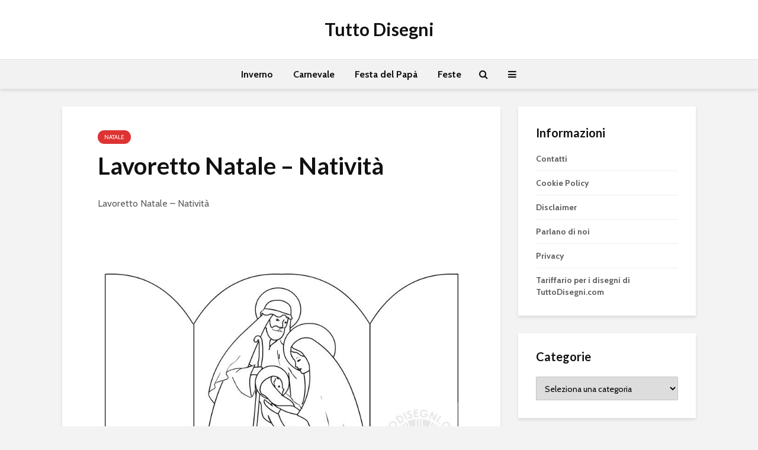

--- FILE ---
content_type: text/html; charset=UTF-8
request_url: https://tuttodisegni.com/lavoretto-natale-nativita/
body_size: 19161
content:
<!DOCTYPE html>
<html lang="it-IT" prefix="og: https://ogp.me/ns#" class="no-js">
<head>
	<meta charset="UTF-8">
	<meta name="viewport" content="width=device-width,initial-scale=1.0">
		
<!-- Ottimizzazione per i motori di ricerca di Rank Math - https://rankmath.com/ -->
<title>Lavoretto Natale - Natività - TuttoDisegni.com</title>
<meta name="robots" content="follow, index, max-snippet:-1, max-video-preview:-1, max-image-preview:large"/>
<link rel="canonical" href="https://tuttodisegni.com/lavoretto-natale-nativita/" />
<meta property="og:locale" content="it_IT" />
<meta property="og:type" content="article" />
<meta property="og:title" content="Lavoretto Natale - Natività - TuttoDisegni.com" />
<meta property="og:description" content="Lavoretto Natale &#8211; Natività Biglietto Madonna con Bambino e San Giuseppe" />
<meta property="og:url" content="https://tuttodisegni.com/lavoretto-natale-nativita/" />
<meta property="og:site_name" content="Tutto Disegni" />
<meta property="article:section" content="Natale" />
<meta property="og:updated_time" content="2022-11-14T17:56:36+01:00" />
<meta property="og:image" content="https://tuttodisegni.com/wp-content/uploads/2015/11/lavoretto-nativita.jpg" />
<meta property="og:image:secure_url" content="https://tuttodisegni.com/wp-content/uploads/2015/11/lavoretto-nativita.jpg" />
<meta property="og:image:width" content="794" />
<meta property="og:image:height" content="581" />
<meta property="og:image:alt" content="Lavoretto Natale - Natività" />
<meta property="og:image:type" content="image/jpeg" />
<meta property="article:published_time" content="2015-11-05T10:38:21+01:00" />
<meta property="article:modified_time" content="2022-11-14T17:56:36+01:00" />
<meta name="twitter:card" content="summary_large_image" />
<meta name="twitter:title" content="Lavoretto Natale - Natività - TuttoDisegni.com" />
<meta name="twitter:description" content="Lavoretto Natale &#8211; Natività Biglietto Madonna con Bambino e San Giuseppe" />
<meta name="twitter:image" content="https://tuttodisegni.com/wp-content/uploads/2015/11/lavoretto-nativita.jpg" />
<meta name="twitter:label1" content="Scritto da" />
<meta name="twitter:data1" content="admin" />
<meta name="twitter:label2" content="Tempo di lettura" />
<meta name="twitter:data2" content="Meno di un minuto" />
<script type="application/ld+json" class="rank-math-schema">{"@context":"https://schema.org","@graph":[{"@type":["Person","Organization"],"@id":"https://tuttodisegni.com/#person","name":"marcelloro"},{"@type":"WebSite","@id":"https://tuttodisegni.com/#website","url":"https://tuttodisegni.com","name":"marcelloro","publisher":{"@id":"https://tuttodisegni.com/#person"},"inLanguage":"it-IT"},{"@type":"ImageObject","@id":"https://tuttodisegni.com/wp-content/uploads/2015/11/lavoretto-nativita.jpg","url":"https://tuttodisegni.com/wp-content/uploads/2015/11/lavoretto-nativita.jpg","width":"794","height":"581","inLanguage":"it-IT"},{"@type":"WebPage","@id":"https://tuttodisegni.com/lavoretto-natale-nativita/#webpage","url":"https://tuttodisegni.com/lavoretto-natale-nativita/","name":"Lavoretto Natale - Nativit\u00e0 - TuttoDisegni.com","datePublished":"2015-11-05T10:38:21+01:00","dateModified":"2022-11-14T17:56:36+01:00","isPartOf":{"@id":"https://tuttodisegni.com/#website"},"primaryImageOfPage":{"@id":"https://tuttodisegni.com/wp-content/uploads/2015/11/lavoretto-nativita.jpg"},"inLanguage":"it-IT"},{"@type":"Person","@id":"https://tuttodisegni.com/lavoretto-natale-nativita/#author","name":"admin","image":{"@type":"ImageObject","@id":"https://secure.gravatar.com/avatar/6cab790f29c2aaece5702e337b7c72feb634f89a0d4ded9ff0ec89b18bb5d424?s=96&amp;d=identicon&amp;r=g","url":"https://secure.gravatar.com/avatar/6cab790f29c2aaece5702e337b7c72feb634f89a0d4ded9ff0ec89b18bb5d424?s=96&amp;d=identicon&amp;r=g","caption":"admin","inLanguage":"it-IT"}},{"@type":"BlogPosting","headline":"Lavoretto Natale - Nativit\u00e0 - TuttoDisegni.com","keywords":"Lavoretto Natale - Nativit\u00e0","datePublished":"2015-11-05T10:38:21+01:00","dateModified":"2022-11-14T17:56:36+01:00","author":{"@id":"https://tuttodisegni.com/lavoretto-natale-nativita/#author","name":"admin"},"publisher":{"@id":"https://tuttodisegni.com/#person"},"description":"Lavoretto Natale - Nativit\u00e0","name":"Lavoretto Natale - Nativit\u00e0 - TuttoDisegni.com","@id":"https://tuttodisegni.com/lavoretto-natale-nativita/#richSnippet","isPartOf":{"@id":"https://tuttodisegni.com/lavoretto-natale-nativita/#webpage"},"image":{"@id":"https://tuttodisegni.com/wp-content/uploads/2015/11/lavoretto-nativita.jpg"},"inLanguage":"it-IT","mainEntityOfPage":{"@id":"https://tuttodisegni.com/lavoretto-natale-nativita/#webpage"}}]}</script>
<!-- /Rank Math WordPress SEO plugin -->

<link rel='dns-prefetch' href='//secure.gravatar.com' />
<link rel='dns-prefetch' href='//stats.wp.com' />
<link rel='dns-prefetch' href='//fonts.googleapis.com' />
<link rel='dns-prefetch' href='//v0.wordpress.com' />
<link rel="alternate" type="application/rss+xml" title="Tutto Disegni &raquo; Feed" href="https://tuttodisegni.com/feed/" />
<link rel="alternate" type="application/rss+xml" title="Tutto Disegni &raquo; Feed dei commenti" href="https://tuttodisegni.com/comments/feed/" />
<link rel="alternate" title="oEmbed (JSON)" type="application/json+oembed" href="https://tuttodisegni.com/wp-json/oembed/1.0/embed?url=https%3A%2F%2Ftuttodisegni.com%2Flavoretto-natale-nativita%2F" />
<link rel="alternate" title="oEmbed (XML)" type="text/xml+oembed" href="https://tuttodisegni.com/wp-json/oembed/1.0/embed?url=https%3A%2F%2Ftuttodisegni.com%2Flavoretto-natale-nativita%2F&#038;format=xml" />
<style id='wp-img-auto-sizes-contain-inline-css' type='text/css'>
img:is([sizes=auto i],[sizes^="auto," i]){contain-intrinsic-size:3000px 1500px}
/*# sourceURL=wp-img-auto-sizes-contain-inline-css */
</style>
<style id='wp-emoji-styles-inline-css' type='text/css'>

	img.wp-smiley, img.emoji {
		display: inline !important;
		border: none !important;
		box-shadow: none !important;
		height: 1em !important;
		width: 1em !important;
		margin: 0 0.07em !important;
		vertical-align: -0.1em !important;
		background: none !important;
		padding: 0 !important;
	}
/*# sourceURL=wp-emoji-styles-inline-css */
</style>
<style id='wp-block-library-inline-css' type='text/css'>
:root{--wp-block-synced-color:#7a00df;--wp-block-synced-color--rgb:122,0,223;--wp-bound-block-color:var(--wp-block-synced-color);--wp-editor-canvas-background:#ddd;--wp-admin-theme-color:#007cba;--wp-admin-theme-color--rgb:0,124,186;--wp-admin-theme-color-darker-10:#006ba1;--wp-admin-theme-color-darker-10--rgb:0,107,160.5;--wp-admin-theme-color-darker-20:#005a87;--wp-admin-theme-color-darker-20--rgb:0,90,135;--wp-admin-border-width-focus:2px}@media (min-resolution:192dpi){:root{--wp-admin-border-width-focus:1.5px}}.wp-element-button{cursor:pointer}:root .has-very-light-gray-background-color{background-color:#eee}:root .has-very-dark-gray-background-color{background-color:#313131}:root .has-very-light-gray-color{color:#eee}:root .has-very-dark-gray-color{color:#313131}:root .has-vivid-green-cyan-to-vivid-cyan-blue-gradient-background{background:linear-gradient(135deg,#00d084,#0693e3)}:root .has-purple-crush-gradient-background{background:linear-gradient(135deg,#34e2e4,#4721fb 50%,#ab1dfe)}:root .has-hazy-dawn-gradient-background{background:linear-gradient(135deg,#faaca8,#dad0ec)}:root .has-subdued-olive-gradient-background{background:linear-gradient(135deg,#fafae1,#67a671)}:root .has-atomic-cream-gradient-background{background:linear-gradient(135deg,#fdd79a,#004a59)}:root .has-nightshade-gradient-background{background:linear-gradient(135deg,#330968,#31cdcf)}:root .has-midnight-gradient-background{background:linear-gradient(135deg,#020381,#2874fc)}:root{--wp--preset--font-size--normal:16px;--wp--preset--font-size--huge:42px}.has-regular-font-size{font-size:1em}.has-larger-font-size{font-size:2.625em}.has-normal-font-size{font-size:var(--wp--preset--font-size--normal)}.has-huge-font-size{font-size:var(--wp--preset--font-size--huge)}.has-text-align-center{text-align:center}.has-text-align-left{text-align:left}.has-text-align-right{text-align:right}.has-fit-text{white-space:nowrap!important}#end-resizable-editor-section{display:none}.aligncenter{clear:both}.items-justified-left{justify-content:flex-start}.items-justified-center{justify-content:center}.items-justified-right{justify-content:flex-end}.items-justified-space-between{justify-content:space-between}.screen-reader-text{border:0;clip-path:inset(50%);height:1px;margin:-1px;overflow:hidden;padding:0;position:absolute;width:1px;word-wrap:normal!important}.screen-reader-text:focus{background-color:#ddd;clip-path:none;color:#444;display:block;font-size:1em;height:auto;left:5px;line-height:normal;padding:15px 23px 14px;text-decoration:none;top:5px;width:auto;z-index:100000}html :where(.has-border-color){border-style:solid}html :where([style*=border-top-color]){border-top-style:solid}html :where([style*=border-right-color]){border-right-style:solid}html :where([style*=border-bottom-color]){border-bottom-style:solid}html :where([style*=border-left-color]){border-left-style:solid}html :where([style*=border-width]){border-style:solid}html :where([style*=border-top-width]){border-top-style:solid}html :where([style*=border-right-width]){border-right-style:solid}html :where([style*=border-bottom-width]){border-bottom-style:solid}html :where([style*=border-left-width]){border-left-style:solid}html :where(img[class*=wp-image-]){height:auto;max-width:100%}:where(figure){margin:0 0 1em}html :where(.is-position-sticky){--wp-admin--admin-bar--position-offset:var(--wp-admin--admin-bar--height,0px)}@media screen and (max-width:600px){html :where(.is-position-sticky){--wp-admin--admin-bar--position-offset:0px}}

/*# sourceURL=wp-block-library-inline-css */
</style><style id='wp-block-image-inline-css' type='text/css'>
.wp-block-image>a,.wp-block-image>figure>a{display:inline-block}.wp-block-image img{box-sizing:border-box;height:auto;max-width:100%;vertical-align:bottom}@media not (prefers-reduced-motion){.wp-block-image img.hide{visibility:hidden}.wp-block-image img.show{animation:show-content-image .4s}}.wp-block-image[style*=border-radius] img,.wp-block-image[style*=border-radius]>a{border-radius:inherit}.wp-block-image.has-custom-border img{box-sizing:border-box}.wp-block-image.aligncenter{text-align:center}.wp-block-image.alignfull>a,.wp-block-image.alignwide>a{width:100%}.wp-block-image.alignfull img,.wp-block-image.alignwide img{height:auto;width:100%}.wp-block-image .aligncenter,.wp-block-image .alignleft,.wp-block-image .alignright,.wp-block-image.aligncenter,.wp-block-image.alignleft,.wp-block-image.alignright{display:table}.wp-block-image .aligncenter>figcaption,.wp-block-image .alignleft>figcaption,.wp-block-image .alignright>figcaption,.wp-block-image.aligncenter>figcaption,.wp-block-image.alignleft>figcaption,.wp-block-image.alignright>figcaption{caption-side:bottom;display:table-caption}.wp-block-image .alignleft{float:left;margin:.5em 1em .5em 0}.wp-block-image .alignright{float:right;margin:.5em 0 .5em 1em}.wp-block-image .aligncenter{margin-left:auto;margin-right:auto}.wp-block-image :where(figcaption){margin-bottom:1em;margin-top:.5em}.wp-block-image.is-style-circle-mask img{border-radius:9999px}@supports ((-webkit-mask-image:none) or (mask-image:none)) or (-webkit-mask-image:none){.wp-block-image.is-style-circle-mask img{border-radius:0;-webkit-mask-image:url('data:image/svg+xml;utf8,<svg viewBox="0 0 100 100" xmlns="http://www.w3.org/2000/svg"><circle cx="50" cy="50" r="50"/></svg>');mask-image:url('data:image/svg+xml;utf8,<svg viewBox="0 0 100 100" xmlns="http://www.w3.org/2000/svg"><circle cx="50" cy="50" r="50"/></svg>');mask-mode:alpha;-webkit-mask-position:center;mask-position:center;-webkit-mask-repeat:no-repeat;mask-repeat:no-repeat;-webkit-mask-size:contain;mask-size:contain}}:root :where(.wp-block-image.is-style-rounded img,.wp-block-image .is-style-rounded img){border-radius:9999px}.wp-block-image figure{margin:0}.wp-lightbox-container{display:flex;flex-direction:column;position:relative}.wp-lightbox-container img{cursor:zoom-in}.wp-lightbox-container img:hover+button{opacity:1}.wp-lightbox-container button{align-items:center;backdrop-filter:blur(16px) saturate(180%);background-color:#5a5a5a40;border:none;border-radius:4px;cursor:zoom-in;display:flex;height:20px;justify-content:center;opacity:0;padding:0;position:absolute;right:16px;text-align:center;top:16px;width:20px;z-index:100}@media not (prefers-reduced-motion){.wp-lightbox-container button{transition:opacity .2s ease}}.wp-lightbox-container button:focus-visible{outline:3px auto #5a5a5a40;outline:3px auto -webkit-focus-ring-color;outline-offset:3px}.wp-lightbox-container button:hover{cursor:pointer;opacity:1}.wp-lightbox-container button:focus{opacity:1}.wp-lightbox-container button:focus,.wp-lightbox-container button:hover,.wp-lightbox-container button:not(:hover):not(:active):not(.has-background){background-color:#5a5a5a40;border:none}.wp-lightbox-overlay{box-sizing:border-box;cursor:zoom-out;height:100vh;left:0;overflow:hidden;position:fixed;top:0;visibility:hidden;width:100%;z-index:100000}.wp-lightbox-overlay .close-button{align-items:center;cursor:pointer;display:flex;justify-content:center;min-height:40px;min-width:40px;padding:0;position:absolute;right:calc(env(safe-area-inset-right) + 16px);top:calc(env(safe-area-inset-top) + 16px);z-index:5000000}.wp-lightbox-overlay .close-button:focus,.wp-lightbox-overlay .close-button:hover,.wp-lightbox-overlay .close-button:not(:hover):not(:active):not(.has-background){background:none;border:none}.wp-lightbox-overlay .lightbox-image-container{height:var(--wp--lightbox-container-height);left:50%;overflow:hidden;position:absolute;top:50%;transform:translate(-50%,-50%);transform-origin:top left;width:var(--wp--lightbox-container-width);z-index:9999999999}.wp-lightbox-overlay .wp-block-image{align-items:center;box-sizing:border-box;display:flex;height:100%;justify-content:center;margin:0;position:relative;transform-origin:0 0;width:100%;z-index:3000000}.wp-lightbox-overlay .wp-block-image img{height:var(--wp--lightbox-image-height);min-height:var(--wp--lightbox-image-height);min-width:var(--wp--lightbox-image-width);width:var(--wp--lightbox-image-width)}.wp-lightbox-overlay .wp-block-image figcaption{display:none}.wp-lightbox-overlay button{background:none;border:none}.wp-lightbox-overlay .scrim{background-color:#fff;height:100%;opacity:.9;position:absolute;width:100%;z-index:2000000}.wp-lightbox-overlay.active{visibility:visible}@media not (prefers-reduced-motion){.wp-lightbox-overlay.active{animation:turn-on-visibility .25s both}.wp-lightbox-overlay.active img{animation:turn-on-visibility .35s both}.wp-lightbox-overlay.show-closing-animation:not(.active){animation:turn-off-visibility .35s both}.wp-lightbox-overlay.show-closing-animation:not(.active) img{animation:turn-off-visibility .25s both}.wp-lightbox-overlay.zoom.active{animation:none;opacity:1;visibility:visible}.wp-lightbox-overlay.zoom.active .lightbox-image-container{animation:lightbox-zoom-in .4s}.wp-lightbox-overlay.zoom.active .lightbox-image-container img{animation:none}.wp-lightbox-overlay.zoom.active .scrim{animation:turn-on-visibility .4s forwards}.wp-lightbox-overlay.zoom.show-closing-animation:not(.active){animation:none}.wp-lightbox-overlay.zoom.show-closing-animation:not(.active) .lightbox-image-container{animation:lightbox-zoom-out .4s}.wp-lightbox-overlay.zoom.show-closing-animation:not(.active) .lightbox-image-container img{animation:none}.wp-lightbox-overlay.zoom.show-closing-animation:not(.active) .scrim{animation:turn-off-visibility .4s forwards}}@keyframes show-content-image{0%{visibility:hidden}99%{visibility:hidden}to{visibility:visible}}@keyframes turn-on-visibility{0%{opacity:0}to{opacity:1}}@keyframes turn-off-visibility{0%{opacity:1;visibility:visible}99%{opacity:0;visibility:visible}to{opacity:0;visibility:hidden}}@keyframes lightbox-zoom-in{0%{transform:translate(calc((-100vw + var(--wp--lightbox-scrollbar-width))/2 + var(--wp--lightbox-initial-left-position)),calc(-50vh + var(--wp--lightbox-initial-top-position))) scale(var(--wp--lightbox-scale))}to{transform:translate(-50%,-50%) scale(1)}}@keyframes lightbox-zoom-out{0%{transform:translate(-50%,-50%) scale(1);visibility:visible}99%{visibility:visible}to{transform:translate(calc((-100vw + var(--wp--lightbox-scrollbar-width))/2 + var(--wp--lightbox-initial-left-position)),calc(-50vh + var(--wp--lightbox-initial-top-position))) scale(var(--wp--lightbox-scale));visibility:hidden}}
/*# sourceURL=https://tuttodisegni.com/wp-includes/blocks/image/style.min.css */
</style>
<style id='global-styles-inline-css' type='text/css'>
:root{--wp--preset--aspect-ratio--square: 1;--wp--preset--aspect-ratio--4-3: 4/3;--wp--preset--aspect-ratio--3-4: 3/4;--wp--preset--aspect-ratio--3-2: 3/2;--wp--preset--aspect-ratio--2-3: 2/3;--wp--preset--aspect-ratio--16-9: 16/9;--wp--preset--aspect-ratio--9-16: 9/16;--wp--preset--color--black: #000000;--wp--preset--color--cyan-bluish-gray: #abb8c3;--wp--preset--color--white: #ffffff;--wp--preset--color--pale-pink: #f78da7;--wp--preset--color--vivid-red: #cf2e2e;--wp--preset--color--luminous-vivid-orange: #ff6900;--wp--preset--color--luminous-vivid-amber: #fcb900;--wp--preset--color--light-green-cyan: #7bdcb5;--wp--preset--color--vivid-green-cyan: #00d084;--wp--preset--color--pale-cyan-blue: #8ed1fc;--wp--preset--color--vivid-cyan-blue: #0693e3;--wp--preset--color--vivid-purple: #9b51e0;--wp--preset--color--gridlove-acc: #009cff;--wp--preset--color--gridlove-meta: #818181;--wp--preset--color--gridlove-txt: #5e5e5e;--wp--preset--color--gridlove-bg: #ffffff;--wp--preset--color--gridlove-highlight-acc: #b5e1ff;--wp--preset--color--gridlove-highlight-txt: #ffffff;--wp--preset--color--gridlove-highlight-bg: #083b5c;--wp--preset--color--gridlove-cat-39: #009cff;--wp--preset--color--gridlove-cat-5295: #009cff;--wp--preset--color--gridlove-cat-19: #009cff;--wp--preset--color--gridlove-cat-24: #8224e3;--wp--preset--color--gridlove-cat-43: #ef6700;--wp--preset--color--gridlove-cat-27: #dd3333;--wp--preset--color--gridlove-cat-41: #03c100;--wp--preset--gradient--vivid-cyan-blue-to-vivid-purple: linear-gradient(135deg,rgb(6,147,227) 0%,rgb(155,81,224) 100%);--wp--preset--gradient--light-green-cyan-to-vivid-green-cyan: linear-gradient(135deg,rgb(122,220,180) 0%,rgb(0,208,130) 100%);--wp--preset--gradient--luminous-vivid-amber-to-luminous-vivid-orange: linear-gradient(135deg,rgb(252,185,0) 0%,rgb(255,105,0) 100%);--wp--preset--gradient--luminous-vivid-orange-to-vivid-red: linear-gradient(135deg,rgb(255,105,0) 0%,rgb(207,46,46) 100%);--wp--preset--gradient--very-light-gray-to-cyan-bluish-gray: linear-gradient(135deg,rgb(238,238,238) 0%,rgb(169,184,195) 100%);--wp--preset--gradient--cool-to-warm-spectrum: linear-gradient(135deg,rgb(74,234,220) 0%,rgb(151,120,209) 20%,rgb(207,42,186) 40%,rgb(238,44,130) 60%,rgb(251,105,98) 80%,rgb(254,248,76) 100%);--wp--preset--gradient--blush-light-purple: linear-gradient(135deg,rgb(255,206,236) 0%,rgb(152,150,240) 100%);--wp--preset--gradient--blush-bordeaux: linear-gradient(135deg,rgb(254,205,165) 0%,rgb(254,45,45) 50%,rgb(107,0,62) 100%);--wp--preset--gradient--luminous-dusk: linear-gradient(135deg,rgb(255,203,112) 0%,rgb(199,81,192) 50%,rgb(65,88,208) 100%);--wp--preset--gradient--pale-ocean: linear-gradient(135deg,rgb(255,245,203) 0%,rgb(182,227,212) 50%,rgb(51,167,181) 100%);--wp--preset--gradient--electric-grass: linear-gradient(135deg,rgb(202,248,128) 0%,rgb(113,206,126) 100%);--wp--preset--gradient--midnight: linear-gradient(135deg,rgb(2,3,129) 0%,rgb(40,116,252) 100%);--wp--preset--font-size--small: 12.8px;--wp--preset--font-size--medium: 20px;--wp--preset--font-size--large: 20.8px;--wp--preset--font-size--x-large: 42px;--wp--preset--font-size--normal: 16px;--wp--preset--font-size--huge: 27.2px;--wp--preset--spacing--20: 0.44rem;--wp--preset--spacing--30: 0.67rem;--wp--preset--spacing--40: 1rem;--wp--preset--spacing--50: 1.5rem;--wp--preset--spacing--60: 2.25rem;--wp--preset--spacing--70: 3.38rem;--wp--preset--spacing--80: 5.06rem;--wp--preset--shadow--natural: 6px 6px 9px rgba(0, 0, 0, 0.2);--wp--preset--shadow--deep: 12px 12px 50px rgba(0, 0, 0, 0.4);--wp--preset--shadow--sharp: 6px 6px 0px rgba(0, 0, 0, 0.2);--wp--preset--shadow--outlined: 6px 6px 0px -3px rgb(255, 255, 255), 6px 6px rgb(0, 0, 0);--wp--preset--shadow--crisp: 6px 6px 0px rgb(0, 0, 0);}:where(.is-layout-flex){gap: 0.5em;}:where(.is-layout-grid){gap: 0.5em;}body .is-layout-flex{display: flex;}.is-layout-flex{flex-wrap: wrap;align-items: center;}.is-layout-flex > :is(*, div){margin: 0;}body .is-layout-grid{display: grid;}.is-layout-grid > :is(*, div){margin: 0;}:where(.wp-block-columns.is-layout-flex){gap: 2em;}:where(.wp-block-columns.is-layout-grid){gap: 2em;}:where(.wp-block-post-template.is-layout-flex){gap: 1.25em;}:where(.wp-block-post-template.is-layout-grid){gap: 1.25em;}.has-black-color{color: var(--wp--preset--color--black) !important;}.has-cyan-bluish-gray-color{color: var(--wp--preset--color--cyan-bluish-gray) !important;}.has-white-color{color: var(--wp--preset--color--white) !important;}.has-pale-pink-color{color: var(--wp--preset--color--pale-pink) !important;}.has-vivid-red-color{color: var(--wp--preset--color--vivid-red) !important;}.has-luminous-vivid-orange-color{color: var(--wp--preset--color--luminous-vivid-orange) !important;}.has-luminous-vivid-amber-color{color: var(--wp--preset--color--luminous-vivid-amber) !important;}.has-light-green-cyan-color{color: var(--wp--preset--color--light-green-cyan) !important;}.has-vivid-green-cyan-color{color: var(--wp--preset--color--vivid-green-cyan) !important;}.has-pale-cyan-blue-color{color: var(--wp--preset--color--pale-cyan-blue) !important;}.has-vivid-cyan-blue-color{color: var(--wp--preset--color--vivid-cyan-blue) !important;}.has-vivid-purple-color{color: var(--wp--preset--color--vivid-purple) !important;}.has-black-background-color{background-color: var(--wp--preset--color--black) !important;}.has-cyan-bluish-gray-background-color{background-color: var(--wp--preset--color--cyan-bluish-gray) !important;}.has-white-background-color{background-color: var(--wp--preset--color--white) !important;}.has-pale-pink-background-color{background-color: var(--wp--preset--color--pale-pink) !important;}.has-vivid-red-background-color{background-color: var(--wp--preset--color--vivid-red) !important;}.has-luminous-vivid-orange-background-color{background-color: var(--wp--preset--color--luminous-vivid-orange) !important;}.has-luminous-vivid-amber-background-color{background-color: var(--wp--preset--color--luminous-vivid-amber) !important;}.has-light-green-cyan-background-color{background-color: var(--wp--preset--color--light-green-cyan) !important;}.has-vivid-green-cyan-background-color{background-color: var(--wp--preset--color--vivid-green-cyan) !important;}.has-pale-cyan-blue-background-color{background-color: var(--wp--preset--color--pale-cyan-blue) !important;}.has-vivid-cyan-blue-background-color{background-color: var(--wp--preset--color--vivid-cyan-blue) !important;}.has-vivid-purple-background-color{background-color: var(--wp--preset--color--vivid-purple) !important;}.has-black-border-color{border-color: var(--wp--preset--color--black) !important;}.has-cyan-bluish-gray-border-color{border-color: var(--wp--preset--color--cyan-bluish-gray) !important;}.has-white-border-color{border-color: var(--wp--preset--color--white) !important;}.has-pale-pink-border-color{border-color: var(--wp--preset--color--pale-pink) !important;}.has-vivid-red-border-color{border-color: var(--wp--preset--color--vivid-red) !important;}.has-luminous-vivid-orange-border-color{border-color: var(--wp--preset--color--luminous-vivid-orange) !important;}.has-luminous-vivid-amber-border-color{border-color: var(--wp--preset--color--luminous-vivid-amber) !important;}.has-light-green-cyan-border-color{border-color: var(--wp--preset--color--light-green-cyan) !important;}.has-vivid-green-cyan-border-color{border-color: var(--wp--preset--color--vivid-green-cyan) !important;}.has-pale-cyan-blue-border-color{border-color: var(--wp--preset--color--pale-cyan-blue) !important;}.has-vivid-cyan-blue-border-color{border-color: var(--wp--preset--color--vivid-cyan-blue) !important;}.has-vivid-purple-border-color{border-color: var(--wp--preset--color--vivid-purple) !important;}.has-vivid-cyan-blue-to-vivid-purple-gradient-background{background: var(--wp--preset--gradient--vivid-cyan-blue-to-vivid-purple) !important;}.has-light-green-cyan-to-vivid-green-cyan-gradient-background{background: var(--wp--preset--gradient--light-green-cyan-to-vivid-green-cyan) !important;}.has-luminous-vivid-amber-to-luminous-vivid-orange-gradient-background{background: var(--wp--preset--gradient--luminous-vivid-amber-to-luminous-vivid-orange) !important;}.has-luminous-vivid-orange-to-vivid-red-gradient-background{background: var(--wp--preset--gradient--luminous-vivid-orange-to-vivid-red) !important;}.has-very-light-gray-to-cyan-bluish-gray-gradient-background{background: var(--wp--preset--gradient--very-light-gray-to-cyan-bluish-gray) !important;}.has-cool-to-warm-spectrum-gradient-background{background: var(--wp--preset--gradient--cool-to-warm-spectrum) !important;}.has-blush-light-purple-gradient-background{background: var(--wp--preset--gradient--blush-light-purple) !important;}.has-blush-bordeaux-gradient-background{background: var(--wp--preset--gradient--blush-bordeaux) !important;}.has-luminous-dusk-gradient-background{background: var(--wp--preset--gradient--luminous-dusk) !important;}.has-pale-ocean-gradient-background{background: var(--wp--preset--gradient--pale-ocean) !important;}.has-electric-grass-gradient-background{background: var(--wp--preset--gradient--electric-grass) !important;}.has-midnight-gradient-background{background: var(--wp--preset--gradient--midnight) !important;}.has-small-font-size{font-size: var(--wp--preset--font-size--small) !important;}.has-medium-font-size{font-size: var(--wp--preset--font-size--medium) !important;}.has-large-font-size{font-size: var(--wp--preset--font-size--large) !important;}.has-x-large-font-size{font-size: var(--wp--preset--font-size--x-large) !important;}
/*# sourceURL=global-styles-inline-css */
</style>

<style id='classic-theme-styles-inline-css' type='text/css'>
/*! This file is auto-generated */
.wp-block-button__link{color:#fff;background-color:#32373c;border-radius:9999px;box-shadow:none;text-decoration:none;padding:calc(.667em + 2px) calc(1.333em + 2px);font-size:1.125em}.wp-block-file__button{background:#32373c;color:#fff;text-decoration:none}
/*# sourceURL=/wp-includes/css/classic-themes.min.css */
</style>
<link rel='stylesheet' id='mks_shortcodes_simple_line_icons-css' href='https://tuttodisegni.com/wp-content/plugins/meks-flexible-shortcodes/css/simple-line/simple-line-icons.css?ver=1.3.8' type='text/css' media='screen' />
<link rel='stylesheet' id='mks_shortcodes_css-css' href='https://tuttodisegni.com/wp-content/plugins/meks-flexible-shortcodes/css/style.css?ver=1.3.8' type='text/css' media='screen' />
<link rel='stylesheet' id='gridlove-fonts-css' href='https://fonts.googleapis.com/css?family=Cabin%3A400%2C700%7CLato%3A400%2C700&#038;subset=latin&#038;ver=2.1.1' type='text/css' media='all' />
<link rel='stylesheet' id='gridlove-main-css' href='https://tuttodisegni.com/wp-content/themes/gridlove/assets/css/min.css?ver=2.1.1' type='text/css' media='all' />
<style id='gridlove-main-inline-css' type='text/css'>
body{font-size: 16px;}h1, .h1 {font-size: 40px;}h2, .h2,.col-lg-12 .gridlove-post-b .h3 {font-size: 26px;}h3, .h3 {font-size: 22px;}h4, .h4 {font-size: 20px;}h5, .h5 {font-size: 18px;}h6, .h6 {font-size: 16px;}.widget, .gridlove-header-responsive .sub-menu, .gridlove-site-header .sub-menu{font-size: 14px;}.gridlove-main-navigation {font-size: 16px;}.gridlove-post {font-size: 16px;}body{background-color: #f3f3f3;color: #5e5e5e;font-family: 'Cabin';font-weight: 400;}h1, h2, h3, h4, h5, h6,.h1, .h2, .h3, .h4, .h5, .h6,blockquote,thead td,.comment-author b,q:before,#bbpress-forums .bbp-forum-title, #bbpress-forums .bbp-topic-permalink{color: #111111;font-family: 'Lato';font-weight: 700;}.gridlove-main-nav a,.gridlove-posts-widget a{font-family: 'Cabin';font-weight: 700;}.gridlove-header-top{background-color: #222222;color: #dddddd;}.gridlove-header-top a{color: #dddddd;}.gridlove-header-top a:hover{color: #ffffff;}.gridlove-header-wrapper,.gridlove-header-middle .sub-menu,.gridlove-header-responsive,.gridlove-header-responsive .sub-menu{background-color:#ffffff; }.gridlove-header-middle,.gridlove-header-middle a,.gridlove-header-responsive,.gridlove-header-responsive a{color: #111111;}.gridlove-header-middle a:hover,.gridlove-header-middle .gridlove-sidebar-action:hover,.gridlove-header-middle .gridlove-actions-button > span:hover,.gridlove-header-middle .current_page_item > a,.gridlove-header-middle .current_page_ancestor > a,.gridlove-header-middle .current-menu-item > a,.gridlove-header-middle .current-menu-ancestor > a,.gridlove-header-middle .gridlove-category-menu article:hover a,.gridlove-header-responsive a:hover{color: #009cff;}.gridlove-header-middle .active>span,.gridlove-header-middle .gridlove-main-nav>li.menu-item-has-children:hover>a,.gridlove-header-middle .gridlove-social-icons:hover>span,.gridlove-header-responsive .active>span{background-color: rgba(17,17,17,0.05)}.gridlove-header-middle .gridlove-button-search{background-color: #009cff;}.gridlove-header-middle .gridlove-search-form input{border-color: rgba(17,17,17,0.1)}.gridlove-header-middle .sub-menu,.gridlove-header-responsive .sub-menu{border-top: 1px solid rgba(17,17,17,0.05)}.gridlove-header-middle{height: 100px;}.gridlove-logo{max-height: 100px;}.gridlove-branding-bg{background:#f0233b;}.gridlove-header-responsive .gridlove-actions-button:hover >span{color:#009cff;}.gridlove-sidebar-action .gridlove-bars:before,.gridlove-sidebar-action .gridlove-bars:after{background:#111111;}.gridlove-sidebar-action:hover .gridlove-bars:before,.gridlove-sidebar-action:hover .gridlove-bars:after{background:#009cff;}.gridlove-sidebar-action .gridlove-bars{border-color: #111111;}.gridlove-sidebar-action:hover .gridlove-bars{border-color:#009cff;}.gridlove-header-bottom .sub-menu{ background-color:#ffffff;}.gridlove-header-bottom .sub-menu a{color:#111111;}.gridlove-header-bottom .sub-menu a:hover,.gridlove-header-bottom .gridlove-category-menu article:hover a{color:#009cff;}.gridlove-header-bottom{background-color:#f2f2f2;}.gridlove-header-bottom,.gridlove-header-bottom a{color: #111111;}.gridlove-header-bottom a:hover,.gridlove-header-bottom .gridlove-sidebar-action:hover,.gridlove-header-bottom .gridlove-actions-button > span:hover,.gridlove-header-bottom .current_page_item > a,.gridlove-header-bottom .current_page_ancestor > a,.gridlove-header-bottom .current-menu-item > a,.gridlove-header-bottom .current-menu-ancestor > a {color: #009cff;}.gridlove-header-bottom .active>span,.gridlove-header-bottom .gridlove-main-nav>li.menu-item-has-children:hover>a,.gridlove-header-bottom .gridlove-social-icons:hover>span{background-color: rgba(17,17,17,0.05)}.gridlove-header-bottom .gridlove-search-form input{border-color: rgba(17,17,17,0.1)}.gridlove-header-bottom,.gridlove-header-bottom .sub-menu{border-top: 1px solid rgba(17,17,17,0.07)}.gridlove-header-bottom .gridlove-button-search{background-color: #009cff;}.gridlove-header-sticky,.gridlove-header-sticky .sub-menu{background-color:#ffffff; }.gridlove-header-sticky,.gridlove-header-sticky a{color: #111111;}.gridlove-header-sticky a:hover,.gridlove-header-sticky .gridlove-sidebar-action:hover,.gridlove-header-sticky .gridlove-actions-button > span:hover,.gridlove-header-sticky .current_page_item > a,.gridlove-header-sticky .current_page_ancestor > a,.gridlove-header-sticky .current-menu-item > a,.gridlove-header-sticky .current-menu-ancestor > a,.gridlove-header-sticky .gridlove-category-menu article:hover a{color: #009cff;}.gridlove-header-sticky .active>span,.gridlove-header-sticky .gridlove-main-nav>li.menu-item-has-children:hover>a,.gridlove-header-sticky .gridlove-social-icons:hover>span{background-color: rgba(17,17,17,0.05)}.gridlove-header-sticky .gridlove-search-form input{border-color: rgba(17,17,17,0.1)}.gridlove-header-sticky .sub-menu{border-top: 1px solid rgba(17,17,17,0.05)}.gridlove-header-sticky .gridlove-button-search{background-color: #009cff;}.gridlove-cover-area,.gridlove-cover{height:500px; }.gridlove-cover-area .gridlove-cover-bg img{width:1500px; }.gridlove-box,#disqus_thread{background: #ffffff;}a{color: #5e5e5e;}.entry-title a{ color: #111111;}a:hover,.comment-reply-link,#cancel-comment-reply-link,.gridlove-box .entry-title a:hover,.gridlove-posts-widget article:hover a{color: #009cff;}.entry-content p a,.widget_text a,.entry-content ul a,.entry-content ol a,.gridlove-text-module-content p a{color: #009cff; border-color: rgba(0,156,255,0.8);}.entry-content p a:hover,.widget_text a:hover,.entry-content ul a:hover,.entry-content ol a:hover,.gridlove-text-module-content p a:hover{border-bottom: 1px solid transparent;}.comment-reply-link:hover,.gallery .gallery-item a:after, .wp-block-gallery .blocks-gallery-item a:after,.wp-block-gallery figure a:after,.entry-content a.gridlove-popup-img {color: #5e5e5e; }.gridlove-post-b .box-col-b:only-child .entry-title a,.gridlove-post-d .entry-overlay:only-child .entry-title a{color: #111111;}.gridlove-post-b .box-col-b:only-child .entry-title a:hover,.gridlove-post-d .entry-overlay:only-child .entry-title a:hover,.gridlove-content .entry-header .gridlove-breadcrumbs a,.gridlove-content .entry-header .gridlove-breadcrumbs a:hover,.module-header .gridlove-breadcrumbs a,.module-header .gridlove-breadcrumbs a:hover { color: #009cff; }.gridlove-post-b .box-col-b:only-child .meta-item,.gridlove-post-b .box-col-b:only-child .entry-meta a,.gridlove-post-b .box-col-b:only-child .entry-meta span,.gridlove-post-d .entry-overlay:only-child .meta-item,.gridlove-post-d .entry-overlay:only-child .entry-meta a,.gridlove-post-d .entry-overlay:only-child .entry-meta span {color: #818181;}.entry-meta .meta-item, .entry-meta a, .entry-meta span,.comment-metadata a{color: #818181;}blockquote{color: rgba(17,17,17,0.8);}blockquote:before{color: rgba(17,17,17,0.15);}.entry-meta a:hover{color: #111111;}.widget_tag_cloud a,.entry-tags a,.entry-content .wp-block-tag-cloud a{ background: rgba(94,94,94,0.1); color: #5e5e5e; }.submit,.gridlove-button,.mks_autor_link_wrap a,.mks_read_more a,input[type="submit"],button[type="submit"],.gridlove-cat, .gridlove-pill,.gridlove-button-search,body div.wpforms-container-full .wpforms-form input[type=submit], body div.wpforms-container-full .wpforms-form button[type=submit], body div.wpforms-container-full .wpforms-form .wpforms-page-button,.add_to_cart_button{color:#FFF;background-color: #009cff;}body div.wpforms-container-full .wpforms-form input[type=submit]:hover, body div.wpforms-container-full .wpforms-form input[type=submit]:focus, body div.wpforms-container-full .wpforms-form input[type=submit]:active, body div.wpforms-container-full .wpforms-form button[type=submit]:hover, body div.wpforms-container-full .wpforms-form button[type=submit]:focus, body div.wpforms-container-full .wpforms-form button[type=submit]:active, body div.wpforms-container-full .wpforms-form .wpforms-page-button:hover, body div.wpforms-container-full .wpforms-form .wpforms-page-button:active, body div.wpforms-container-full .wpforms-form .wpforms-page-button:focus {color:#FFF;background-color: #009cff;}.wp-block-button__link{background-color: #009cff; }.gridlove-button:hover,.add_to_cart_button:hover{color:#FFF;}.gridlove-share a:hover{background:rgba(17, 17, 17, .8);color:#FFF;}.gridlove-pill:hover,.gridlove-author-links a:hover,.entry-category a:hover{background: #111;color: #FFF;}.gridlove-cover-content .entry-category a:hover,.entry-overlay .entry-category a:hover,.gridlove-highlight .entry-category a:hover,.gridlove-box.gridlove-post-d .entry-overlay .entry-category a:hover,.gridlove-post-a .entry-category a:hover,.gridlove-highlight .gridlove-format-icon{background: #FFF;color: #111;}.gridlove-author, .gridlove-prev-next-nav,.comment .comment-respond{border-color: rgba(94,94,94,0.1);}.gridlove-load-more a,.gridlove-pagination .gridlove-next a,.gridlove-pagination .gridlove-prev a,.gridlove-pagination .next,.gridlove-pagination .prev,.gridlove-infinite-scroll a,.double-bounce1, .double-bounce2,.gridlove-link-pages > span,.module-actions ul.page-numbers span.page-numbers{color:#FFF;background-color: #009cff;}.gridlove-pagination .current{background-color:rgba(94,94,94,0.1);}.gridlove-highlight{background: #083b5c;}.gridlove-highlight,.gridlove-highlight h4,.gridlove-highlight a{color: #ffffff;}.gridlove-highlight .entry-meta .meta-item, .gridlove-highlight .entry-meta a, .gridlove-highlight .entry-meta span,.gridlove-highlight p{color: rgba(255,255,255,0.8);}.gridlove-highlight .gridlove-author-links .fa-link,.gridlove-highlight .gridlove_category_widget .gridlove-full-color li a:after{background: #b5e1ff;}.gridlove-highlight .entry-meta a:hover{color: #ffffff;}.gridlove-highlight.gridlove-post-d .entry-image a:after{background-color: rgba(8,59,92,0.7);}.gridlove-highlight.gridlove-post-d:hover .entry-image a:after{background-color: rgba(8,59,92,0.9);}.gridlove-highlight.gridlove-post-a .entry-image:hover>a:after, .gridlove-highlight.gridlove-post-b .entry-image:hover a:after{background-color: rgba(8,59,92,0.2);}.gridlove-highlight .gridlove-slider-controls > div{background-color: rgba(255,255,255,0.1);color: #ffffff; }.gridlove-highlight .gridlove-slider-controls > div:hover{background-color: rgba(255,255,255,0.3);color: #ffffff; }.gridlove-highlight.gridlove-box .entry-title a:hover{color: #b5e1ff;}.gridlove-highlight.widget_meta a, .gridlove-highlight.widget_recent_entries li, .gridlove-highlight.widget_recent_comments li, .gridlove-highlight.widget_nav_menu a, .gridlove-highlight.widget_archive li, .gridlove-highlight.widget_pages a{border-color: rgba(255,255,255,0.1);}.gridlove-cover-content .entry-meta .meta-item, .gridlove-cover-content .entry-meta a, .gridlove-cover-content .entry-meta span,.gridlove-cover-area .gridlove-breadcrumbs,.gridlove-cover-area .gridlove-breadcrumbs a,.gridlove-cover-area .gridlove-breadcrumbs .breadcrumb_last,body .gridlove-content .entry-overlay .gridlove-breadcrumbs {color: rgba(255, 255, 255, .8);}.gridlove-cover-content .entry-meta a:hover,.gridlove-cover-area .gridlove-breadcrumbs a:hover {color: rgba(255, 255, 255, 1);}.module-title h2,.module-title .h2{ color: #111111; }.gridlove-action-link,.gridlove-slider-controls > div,.module-actions ul.page-numbers .next.page-numbers,.module-actions ul.page-numbers .prev.page-numbers{background: rgba(17,17,17,0.1); color: #111111; }.gridlove-slider-controls > div:hover,.gridlove-action-link:hover,.module-actions ul.page-numbers .next.page-numbers:hover,.module-actions ul.page-numbers .prev.page-numbers:hover{color: #111111;background: rgba(17,17,17,0.3); }.gridlove-pn-ico,.gridlove-author-links .fa-link{background: rgba(94,94,94,0.1); color: #5e5e5e;}.gridlove-prev-next-nav a:hover .gridlove-pn-ico{background: rgba(0,156,255,1); color: #ffffff;}.widget_meta a,.widget_recent_entries li,.widget_recent_comments li,.widget_nav_menu a,.widget_archive li,.widget_pages a,.widget_categories li,.gridlove_category_widget .gridlove-count-color li,.widget_categories .children li,.widget_archiv .children li{border-color: rgba(94,94,94,0.1);}.widget_recent_entries a:hover,.menu-item-has-children.active > span,.menu-item-has-children.active > a,.gridlove-nav-widget-acordion:hover,.widget_recent_comments .recentcomments a.url:hover{color: #009cff;}.widget_recent_comments .url,.post-date,.widget_recent_comments .recentcomments,.gridlove-nav-widget-acordion,.widget_archive li,.rss-date,.widget_categories li,.widget_archive li{color:#818181;}.widget_pages .children,.widget_nav_menu .sub-menu{background:#009cff;color:#FFF;}.widget_pages .children a,.widget_nav_menu .sub-menu a,.widget_nav_menu .sub-menu span,.widget_pages .children span{color:#FFF;}.widget_tag_cloud a:hover,.entry-tags a:hover,.entry-content .wp-block-tag-cloud a:hover{background: #009cff;color:#FFF;}.gridlove-footer{background: #111111;color: #ffffff;}.gridlove-footer .widget-title{color: #ffffff;}.gridlove-footer a{color: rgba(255,255,255,0.8);}.gridlove-footer a:hover{color: #ffffff;}.gridlove-footer .widget_recent_comments .url, .gridlove-footer .post-date, .gridlove-footer .widget_recent_comments .recentcomments, .gridlove-footer .gridlove-nav-widget-acordion, .gridlove-footer .widget_archive li, .gridlove-footer .rss-date{color: rgba(255,255,255,0.8); }.gridlove-footer .widget_meta a, .gridlove-footer .widget_recent_entries li, .gridlove-footer .widget_recent_comments li, .gridlove-footer .widget_nav_menu a, .gridlove-footer .widget_archive li, .gridlove-footer .widget_pages a,.gridlove-footer table,.gridlove-footer td,.gridlove-footer th,.gridlove-footer .widget_calendar table,.gridlove-footer .widget.widget_categories select,.gridlove-footer .widget_calendar table tfoot tr td{border-color: rgba(255,255,255,0.2);}table,thead,td,th,.widget_calendar table{ border-color: rgba(94,94,94,0.1);}input[type="text"], input[type="email"],input[type="search"], input[type="url"], input[type="tel"], input[type="number"], input[type="date"], input[type="password"], select, textarea{border-color: rgba(94,94,94,0.2);}.gridlove-site-content div.mejs-container .mejs-controls {background-color: rgba(94,94,94,0.1);}body .gridlove-site-content .mejs-controls .mejs-time-rail .mejs-time-current{background: #009cff;}body .gridlove-site-content .mejs-video.mejs-container .mejs-controls{background-color: rgba(255,255,255,0.9);}.wp-block-cover .wp-block-cover-image-text, .wp-block-cover .wp-block-cover-text, .wp-block-cover h2, .wp-block-cover-image .wp-block-cover-image-text, .wp-block-cover-image .wp-block-cover-text, .wp-block-cover-image h2{font-family: 'Lato';font-weight: 700; }.wp-block-cover-image .wp-block-cover-image-text, .wp-block-cover-image h2{font-size: 26px;}.widget_display_replies li, .widget_display_topics li{ color:#818181; }.has-small-font-size{ font-size: 12px;}.has-large-font-size{ font-size: 20px;}.has-huge-font-size{ font-size: 25px;}@media(min-width: 1024px){.has-small-font-size{ font-size: 12px;}.has-normal-font-size{ font-size: 16px;}.has-large-font-size{ font-size: 20px;}.has-huge-font-size{ font-size: 27px;}}.has-gridlove-acc-background-color{ background-color: #009cff;}.has-gridlove-acc-color{ color: #009cff;}.has-gridlove-meta-background-color{ background-color: #818181;}.has-gridlove-meta-color{ color: #818181;}.has-gridlove-txt-background-color{ background-color: #5e5e5e;}.has-gridlove-txt-color{ color: #5e5e5e;}.has-gridlove-bg-background-color{ background-color: #ffffff;}.has-gridlove-bg-color{ color: #ffffff;}.has-gridlove-highlight-acc-background-color{ background-color: #b5e1ff;}.has-gridlove-highlight-acc-color{ color: #b5e1ff;}.has-gridlove-highlight-txt-background-color{ background-color: #ffffff;}.has-gridlove-highlight-txt-color{ color: #ffffff;}.has-gridlove-highlight-bg-background-color{ background-color: #083b5c;}.has-gridlove-highlight-bg-color{ color: #083b5c;}.has-gridlove-cat-39-background-color{ background-color: #009cff;}.has-gridlove-cat-39-color{ color: #009cff;}.has-gridlove-cat-5295-background-color{ background-color: #009cff;}.has-gridlove-cat-5295-color{ color: #009cff;}.has-gridlove-cat-19-background-color{ background-color: #009cff;}.has-gridlove-cat-19-color{ color: #009cff;}.has-gridlove-cat-24-background-color{ background-color: #8224e3;}.has-gridlove-cat-24-color{ color: #8224e3;}.has-gridlove-cat-43-background-color{ background-color: #ef6700;}.has-gridlove-cat-43-color{ color: #ef6700;}.has-gridlove-cat-27-background-color{ background-color: #dd3333;}.has-gridlove-cat-27-color{ color: #dd3333;}.has-gridlove-cat-41-background-color{ background-color: #03c100;}.has-gridlove-cat-41-color{ color: #03c100;}.gridlove-cats .gridlove-cat .entry-overlay-wrapper .entry-image:after, .gridlove-cat.gridlove-post-d .entry-image a:after { background-color: rgba(0,156,255,0.7); }.gridlove-cat.gridlove-post-d:hover .entry-image a:after { background-color: rgba(0,156,255,0.9); }.gridlove-cat-39{ background: #009cff;}.gridlove-cat-col-39:hover{ color: #009cff;}.gridlove-cats .gridlove-cat-39 .entry-overlay-wrapper .entry-image:after, .gridlove-cat-39.gridlove-post-d .entry-image a:after { background-color: rgba(0,156,255,0.7); }.gridlove-cat-39.gridlove-post-d:hover .entry-image a:after { background-color: rgba(0,156,255,0.9); }.gridlove-cat-5295{ background: #009cff;}.gridlove-cat-col-5295:hover{ color: #009cff;}.gridlove-cats .gridlove-cat-5295 .entry-overlay-wrapper .entry-image:after, .gridlove-cat-5295.gridlove-post-d .entry-image a:after { background-color: rgba(0,156,255,0.7); }.gridlove-cat-5295.gridlove-post-d:hover .entry-image a:after { background-color: rgba(0,156,255,0.9); }.gridlove-cat-19{ background: #009cff;}.gridlove-cat-col-19:hover{ color: #009cff;}.gridlove-cats .gridlove-cat-19 .entry-overlay-wrapper .entry-image:after, .gridlove-cat-19.gridlove-post-d .entry-image a:after { background-color: rgba(0,156,255,0.7); }.gridlove-cat-19.gridlove-post-d:hover .entry-image a:after { background-color: rgba(0,156,255,0.9); }.gridlove-cat-24{ background: #8224e3;}.gridlove-cat-col-24:hover{ color: #8224e3;}.gridlove-cats .gridlove-cat-24 .entry-overlay-wrapper .entry-image:after, .gridlove-cat-24.gridlove-post-d .entry-image a:after { background-color: rgba(130,36,227,0.7); }.gridlove-cat-24.gridlove-post-d:hover .entry-image a:after { background-color: rgba(130,36,227,0.9); }.gridlove-cat-43{ background: #ef6700;}.gridlove-cat-col-43:hover{ color: #ef6700;}.gridlove-cats .gridlove-cat-43 .entry-overlay-wrapper .entry-image:after, .gridlove-cat-43.gridlove-post-d .entry-image a:after { background-color: rgba(239,103,0,0.7); }.gridlove-cat-43.gridlove-post-d:hover .entry-image a:after { background-color: rgba(239,103,0,0.9); }.gridlove-cat-27{ background: #dd3333;}.gridlove-cat-col-27:hover{ color: #dd3333;}.gridlove-cats .gridlove-cat-27 .entry-overlay-wrapper .entry-image:after, .gridlove-cat-27.gridlove-post-d .entry-image a:after { background-color: rgba(221,51,51,0.7); }.gridlove-cat-27.gridlove-post-d:hover .entry-image a:after { background-color: rgba(221,51,51,0.9); }.gridlove-cat-41{ background: #03c100;}.gridlove-cat-col-41:hover{ color: #03c100;}.gridlove-cats .gridlove-cat-41 .entry-overlay-wrapper .entry-image:after, .gridlove-cat-41.gridlove-post-d .entry-image a:after { background-color: rgba(3,193,0,0.7); }.gridlove-cat-41.gridlove-post-d:hover .entry-image a:after { background-color: rgba(3,193,0,0.9); }
/*# sourceURL=gridlove-main-inline-css */
</style>
<link rel='stylesheet' id='meks-ads-widget-css' href='https://tuttodisegni.com/wp-content/plugins/meks-easy-ads-widget/css/style.css?ver=2.0.9' type='text/css' media='all' />
<link rel='stylesheet' id='meks_instagram-widget-styles-css' href='https://tuttodisegni.com/wp-content/plugins/meks-easy-instagram-widget/css/widget.css?ver=cf2796fde021084a5f8b924932cffa6d' type='text/css' media='all' />
<link rel='stylesheet' id='meks-flickr-widget-css' href='https://tuttodisegni.com/wp-content/plugins/meks-simple-flickr-widget/css/style.css?ver=1.3' type='text/css' media='all' />
<link rel='stylesheet' id='meks-author-widget-css' href='https://tuttodisegni.com/wp-content/plugins/meks-smart-author-widget/css/style.css?ver=1.1.5' type='text/css' media='all' />
<link rel='stylesheet' id='meks-social-widget-css' href='https://tuttodisegni.com/wp-content/plugins/meks-smart-social-widget/css/style.css?ver=1.6.5' type='text/css' media='all' />
<link rel='stylesheet' id='meks-themeforest-widget-css' href='https://tuttodisegni.com/wp-content/plugins/meks-themeforest-smart-widget/css/style.css?ver=1.6' type='text/css' media='all' />
<link rel='stylesheet' id='meks_ess-main-css' href='https://tuttodisegni.com/wp-content/plugins/meks-easy-social-share/assets/css/main.css?ver=1.3' type='text/css' media='all' />
<link rel='stylesheet' id='sharedaddy-css' href='https://tuttodisegni.com/wp-content/plugins/jetpack/modules/sharedaddy/sharing.css?ver=15.4' type='text/css' media='all' />
<link rel='stylesheet' id='social-logos-css' href='https://tuttodisegni.com/wp-content/plugins/jetpack/_inc/social-logos/social-logos.min.css?ver=15.4' type='text/css' media='all' />
<link rel='stylesheet' id='wp-block-paragraph-css' href='https://tuttodisegni.com/wp-includes/blocks/paragraph/style.min.css?ver=cf2796fde021084a5f8b924932cffa6d' type='text/css' media='all' />
<script type="text/javascript" id="image-watermark-no-right-click-js-before">
/* <![CDATA[ */
var iwArgsNoRightClick = {"rightclick":"N","draganddrop":"N","devtools":"Y","enableToast":"Y","toastMessage":"This content is protected"};

//# sourceURL=image-watermark-no-right-click-js-before
/* ]]> */
</script>
<script type="text/javascript" src="https://tuttodisegni.com/wp-content/plugins/image-watermark/js/no-right-click.js?ver=2.0.4" id="image-watermark-no-right-click-js"></script>
<script type="text/javascript" src="https://tuttodisegni.com/wp-includes/js/jquery/jquery.min.js?ver=3.7.1" id="jquery-core-js"></script>
<script type="text/javascript" src="https://tuttodisegni.com/wp-includes/js/jquery/jquery-migrate.min.js?ver=3.4.1" id="jquery-migrate-js"></script>
<link rel="https://api.w.org/" href="https://tuttodisegni.com/wp-json/" /><link rel="alternate" title="JSON" type="application/json" href="https://tuttodisegni.com/wp-json/wp/v2/posts/53312" /><link rel="EditURI" type="application/rsd+xml" title="RSD" href="https://tuttodisegni.com/xmlrpc.php?rsd" />
<meta name="generator" content="Redux 4.5.10" />    <script async src="https://pagead2.googlesyndication.com/pagead/js/adsbygoogle.js?client=ca-pub-5467348372961452"
        crossorigin="anonymous"></script>
        <!-- Google tag (gtag.js) -->
    <script async src="https://www.googletagmanager.com/gtag/js?id=G-Q237L5B3LZ"></script>
    <script>
      window.dataLayer = window.dataLayer || [];
      function gtag(){dataLayer.push(arguments);}
      gtag('js', new Date());
      gtag('config', 'G-Q237L5B3LZ');
    </script>
    	<style>img#wpstats{display:none}</style>
		<link rel="icon" href="https://tuttodisegni.com/wp-content/uploads/2020/01/cropped-tuttodisegni-32x32.png" sizes="32x32" />
<link rel="icon" href="https://tuttodisegni.com/wp-content/uploads/2020/01/cropped-tuttodisegni-192x192.png" sizes="192x192" />
<link rel="apple-touch-icon" href="https://tuttodisegni.com/wp-content/uploads/2020/01/cropped-tuttodisegni-180x180.png" />
<meta name="msapplication-TileImage" content="https://tuttodisegni.com/wp-content/uploads/2020/01/cropped-tuttodisegni-270x270.png" />
</head>

<body data-rsssl=1 class="wp-singular post-template-default single single-post postid-53312 single-format-standard wp-embed-responsive wp-theme-gridlove chrome gridlove-v_2_1_1">

					
			
			
		<header id="header" class="gridlove-site-header hidden-md-down  gridlove-header-shadow">
				
				
				<div class="gridlove-header-4">
	<div class="gridlove-header-wrapper">
	<div class="gridlove-header-middle">
		<div class="gridlove-slot-c">
			
<div class="gridlove-site-branding  gridlove-txt-logo">
			<span class="site-title h1"><a href="https://tuttodisegni.com/" rel="home">Tutto Disegni</a></span>
	
	
</div>

		</div>
	</div>
	</div>
	<div class="gridlove-header-bottom">
		<div class="gridlove-slot-c">
			<nav class="gridlove-main-navigation">	
				<ul id="menu-gridlove-footer" class="gridlove-main-nav gridlove-menu"><li id="menu-item-79079" class="menu-item menu-item-type-taxonomy menu-item-object-category menu-item-79079"><a href="https://tuttodisegni.com/stagioni/inverno/">Inverno</a></li>
<li id="menu-item-79078" class="menu-item menu-item-type-taxonomy menu-item-object-category menu-item-79078"><a href="https://tuttodisegni.com/feste/carnevale/">Carnevale</a></li>
<li id="menu-item-79243" class="menu-item menu-item-type-taxonomy menu-item-object-category menu-item-79243"><a href="https://tuttodisegni.com/feste/festa-del-papa/">Festa del Papà</a></li>
<li id="menu-item-79081" class="menu-item menu-item-type-taxonomy menu-item-object-category current-post-ancestor menu-item-has-children menu-item-79081"><a href="https://tuttodisegni.com/feste/">Feste</a>
<ul class="sub-menu">
	<li id="menu-item-79082" class="menu-item menu-item-type-taxonomy menu-item-object-category menu-item-79082"><a href="https://tuttodisegni.com/feste/befana/">Befana</a></li>
	<li id="menu-item-79083" class="menu-item menu-item-type-taxonomy menu-item-object-category menu-item-79083"><a href="https://tuttodisegni.com/feste/capodanno/">Capodanno</a></li>
	<li id="menu-item-79084" class="menu-item menu-item-type-taxonomy menu-item-object-category menu-item-79084"><a href="https://tuttodisegni.com/feste/carnevale/">Carnevale</a></li>
	<li id="menu-item-79085" class="menu-item menu-item-type-taxonomy menu-item-object-category menu-item-79085"><a href="https://tuttodisegni.com/feste/compleanno-feste/">Compleanno</a></li>
	<li id="menu-item-79086" class="menu-item menu-item-type-taxonomy menu-item-object-category menu-item-79086"><a href="https://tuttodisegni.com/feste/festa-della-donna/">Festa della Donna</a></li>
	<li id="menu-item-79087" class="menu-item menu-item-type-taxonomy menu-item-object-category menu-item-79087"><a href="https://tuttodisegni.com/feste/giornata-della-gentilezza/">Giornata della Gentilezza</a></li>
	<li id="menu-item-79088" class="menu-item menu-item-type-taxonomy menu-item-object-category menu-item-79088"><a href="https://tuttodisegni.com/feste/halloween/">Halloween</a></li>
	<li id="menu-item-79089" class="menu-item menu-item-type-taxonomy menu-item-object-category menu-item-79089"><a href="https://tuttodisegni.com/feste/festa-della-mamma/">Mamma</a></li>
	<li id="menu-item-79090" class="menu-item menu-item-type-taxonomy menu-item-object-category current-post-ancestor current-menu-parent current-post-parent menu-item-79090"><a href="https://tuttodisegni.com/feste/natale-2025/">Natale</a></li>
	<li id="menu-item-79091" class="menu-item menu-item-type-taxonomy menu-item-object-category menu-item-79091"><a href="https://tuttodisegni.com/feste/festa-dei-nonni/">Nonni</a></li>
	<li id="menu-item-79092" class="menu-item menu-item-type-taxonomy menu-item-object-category menu-item-79092"><a href="https://tuttodisegni.com/feste/festa-del-papa/">Papà</a></li>
	<li id="menu-item-79093" class="menu-item menu-item-type-taxonomy menu-item-object-category menu-item-79093"><a href="https://tuttodisegni.com/feste/pasqua/">Pasqua</a></li>
	<li id="menu-item-79094" class="menu-item menu-item-type-taxonomy menu-item-object-category menu-item-79094"><a href="https://tuttodisegni.com/feste/san-valentino/">San Valentino</a></li>
</ul>
</li>
</ul>	</nav>				<ul class="gridlove-actions gridlove-menu">
					<li class="gridlove-actions-button gridlove-action-search">
	<span>
		<i class="fa fa-search"></i>
	</span>
	<ul class="sub-menu">
		<li>
			<form class="gridlove-search-form" action="https://tuttodisegni.com/" method="get"><input name="s" type="text" value="" placeholder="Type here to search..." /><button type="submit" class="gridlove-button-search">Search</button></form>		</li>
	</ul>
</li>					<li class="gridlove-actions-button">
	<span class="gridlove-sidebar-action">
		<i class="fa fa-bars"></i>
	</span>
</li>			</ul>
		</div>
	</div>
</div>
									
											<div id="gridlove-header-sticky" class="gridlove-header-sticky">
	<div class="container">
		
		<div class="gridlove-slot-l">
						
<div class="gridlove-site-branding  gridlove-txt-logo">
			<span class="site-title h1"><a href="https://tuttodisegni.com/" rel="home">Tutto Disegni</a></span>
	
	
</div>

		</div>	
		<div class="gridlove-slot-r">
							<nav class="gridlove-main-navigation">	
				<ul id="menu-gridlove-footer-1" class="gridlove-main-nav gridlove-menu"><li class="menu-item menu-item-type-taxonomy menu-item-object-category menu-item-79079"><a href="https://tuttodisegni.com/stagioni/inverno/">Inverno</a></li>
<li class="menu-item menu-item-type-taxonomy menu-item-object-category menu-item-79078"><a href="https://tuttodisegni.com/feste/carnevale/">Carnevale</a></li>
<li class="menu-item menu-item-type-taxonomy menu-item-object-category menu-item-79243"><a href="https://tuttodisegni.com/feste/festa-del-papa/">Festa del Papà</a></li>
<li class="menu-item menu-item-type-taxonomy menu-item-object-category current-post-ancestor menu-item-has-children menu-item-79081"><a href="https://tuttodisegni.com/feste/">Feste</a>
<ul class="sub-menu">
	<li class="menu-item menu-item-type-taxonomy menu-item-object-category menu-item-79082"><a href="https://tuttodisegni.com/feste/befana/">Befana</a></li>
	<li class="menu-item menu-item-type-taxonomy menu-item-object-category menu-item-79083"><a href="https://tuttodisegni.com/feste/capodanno/">Capodanno</a></li>
	<li class="menu-item menu-item-type-taxonomy menu-item-object-category menu-item-79084"><a href="https://tuttodisegni.com/feste/carnevale/">Carnevale</a></li>
	<li class="menu-item menu-item-type-taxonomy menu-item-object-category menu-item-79085"><a href="https://tuttodisegni.com/feste/compleanno-feste/">Compleanno</a></li>
	<li class="menu-item menu-item-type-taxonomy menu-item-object-category menu-item-79086"><a href="https://tuttodisegni.com/feste/festa-della-donna/">Festa della Donna</a></li>
	<li class="menu-item menu-item-type-taxonomy menu-item-object-category menu-item-79087"><a href="https://tuttodisegni.com/feste/giornata-della-gentilezza/">Giornata della Gentilezza</a></li>
	<li class="menu-item menu-item-type-taxonomy menu-item-object-category menu-item-79088"><a href="https://tuttodisegni.com/feste/halloween/">Halloween</a></li>
	<li class="menu-item menu-item-type-taxonomy menu-item-object-category menu-item-79089"><a href="https://tuttodisegni.com/feste/festa-della-mamma/">Mamma</a></li>
	<li class="menu-item menu-item-type-taxonomy menu-item-object-category current-post-ancestor current-menu-parent current-post-parent menu-item-79090"><a href="https://tuttodisegni.com/feste/natale-2025/">Natale</a></li>
	<li class="menu-item menu-item-type-taxonomy menu-item-object-category menu-item-79091"><a href="https://tuttodisegni.com/feste/festa-dei-nonni/">Nonni</a></li>
	<li class="menu-item menu-item-type-taxonomy menu-item-object-category menu-item-79092"><a href="https://tuttodisegni.com/feste/festa-del-papa/">Papà</a></li>
	<li class="menu-item menu-item-type-taxonomy menu-item-object-category menu-item-79093"><a href="https://tuttodisegni.com/feste/pasqua/">Pasqua</a></li>
	<li class="menu-item menu-item-type-taxonomy menu-item-object-category menu-item-79094"><a href="https://tuttodisegni.com/feste/san-valentino/">San Valentino</a></li>
</ul>
</li>
</ul>	</nav>					<ul class="gridlove-actions gridlove-menu">
					<li class="gridlove-actions-button gridlove-action-search">
	<span>
		<i class="fa fa-search"></i>
	</span>
	<ul class="sub-menu">
		<li>
			<form class="gridlove-search-form" action="https://tuttodisegni.com/" method="get"><input name="s" type="text" value="" placeholder="Type here to search..." /><button type="submit" class="gridlove-button-search">Search</button></form>		</li>
	</ul>
</li>					<li class="gridlove-actions-button">
	<span class="gridlove-sidebar-action">
		<i class="fa fa-bars"></i>
	</span>
</li>			</ul>
			  
		</div>
	</div>
</div>										
				
		</header>

		<div id="gridlove-header-responsive" class="gridlove-header-responsive hidden-lg-up">

	<div class="container">
		
		
<div class="gridlove-site-branding  gridlove-txt-logo">
			<span class="site-title h1"><a href="https://tuttodisegni.com/" rel="home">Tutto Disegni</a></span>
	
	
</div>


		<ul class="gridlove-actions gridlove-menu">

								<li class="gridlove-actions-button gridlove-action-search">
	<span>
		<i class="fa fa-search"></i>
	</span>
	<ul class="sub-menu">
		<li>
			<form class="gridlove-search-form" action="https://tuttodisegni.com/" method="get"><input name="s" type="text" value="" placeholder="Type here to search..." /><button type="submit" class="gridlove-button-search">Search</button></form>		</li>
	</ul>
</li>							<li class="gridlove-actions-button">
	<span class="gridlove-sidebar-action">
		<i class="fa fa-bars"></i>
	</span>
</li>				
	
</ul>
	</div>

</div>

		
	




<div id="content" class="gridlove-site-content container gridlove-sidebar-right">

    <div class="row">

    	
        <div class="gridlove-content gridlove-single-layout-1">

                            
                <article id="post-53312" class="gridlove-box box-vm post-53312 post type-post status-publish format-standard has-post-thumbnail hentry category-natale-2025">
	
 
                        
<div class="box-inner-p-bigger box-single">

    <div class="entry-header">
		<div class="entry-category">
	    
	    	        <a href="https://tuttodisegni.com/feste/natale-2025/" class="gridlove-cat gridlove-cat-27">Natale</a>	    	</div>

    <h1 class="entry-title">Lavoretto Natale &#8211; Natività</h1>
    
</div>
    

<div class="entry-content">
    
    	    
    
<p>Lavoretto Natale &#8211; Natività</p>



<figure class="wp-block-image"><img fetchpriority="high" decoding="async" width="794" height="581" src="https://www.tuttodisegni.com/wp-content/uploads/2015/11/lavoretto-nativita.jpg" alt="biglietti-natale" class="wp-image-53313" title="Lavoretto Natale - Natività 1" srcset="https://tuttodisegni.com/wp-content/uploads/2015/11/lavoretto-nativita.jpg 794w, https://tuttodisegni.com/wp-content/uploads/2015/11/lavoretto-nativita-100x73.jpg 100w, https://tuttodisegni.com/wp-content/uploads/2015/11/lavoretto-nativita-300x220.jpg 300w, https://tuttodisegni.com/wp-content/uploads/2015/11/lavoretto-nativita-508x372.jpg 508w" sizes="(max-width: 794px) 100vw, 794px" /></figure>



<p>Biglietto Madonna con Bambino e San Giuseppe</p>
    <div style="text-align:center; margin:20px 0;">
        <ins class="adsbygoogle"
            style="display:inline-block;width:336px;height:280px"
            data-ad-client="ca-pub-5467348372961452"
            data-ad-slot="2649787991"></ins>
        <script>(adsbygoogle = window.adsbygoogle || []).push({});</script>
    </div></p>

    <div style="text-align:center; margin:30px 0;">
        <ins class="adsbygoogle"
            style="display:block"
            data-ad-client="ca-pub-5467348372961452"
            data-ad-slot="3045975513"
            data-ad-format="auto"
            data-full-width-responsive="true"></ins>
        <script>(adsbygoogle = window.adsbygoogle || []).push({});</script>
    </div><div class="sharedaddy sd-sharing-enabled"><div class="robots-nocontent sd-block sd-social sd-social-icon sd-sharing"><h3 class="sd-title">Condividi</h3><div class="sd-content"><ul><li class="share-facebook"><a rel="nofollow noopener noreferrer"
				data-shared="sharing-facebook-53312"
				class="share-facebook sd-button share-icon no-text"
				href="https://tuttodisegni.com/lavoretto-natale-nativita/?share=facebook"
				target="_blank"
				aria-labelledby="sharing-facebook-53312"
				>
				<span id="sharing-facebook-53312" hidden>Fai clic per condividere su Facebook (Si apre in una nuova finestra)</span>
				<span>Facebook</span>
			</a></li><li class="share-jetpack-whatsapp"><a rel="nofollow noopener noreferrer"
				data-shared="sharing-whatsapp-53312"
				class="share-jetpack-whatsapp sd-button share-icon no-text"
				href="https://tuttodisegni.com/lavoretto-natale-nativita/?share=jetpack-whatsapp"
				target="_blank"
				aria-labelledby="sharing-whatsapp-53312"
				>
				<span id="sharing-whatsapp-53312" hidden>Fai clic per condividere su WhatsApp (Si apre in una nuova finestra)</span>
				<span>WhatsApp</span>
			</a></li><li class="share-telegram"><a rel="nofollow noopener noreferrer"
				data-shared="sharing-telegram-53312"
				class="share-telegram sd-button share-icon no-text"
				href="https://tuttodisegni.com/lavoretto-natale-nativita/?share=telegram"
				target="_blank"
				aria-labelledby="sharing-telegram-53312"
				>
				<span id="sharing-telegram-53312" hidden>Fai clic per condividere su Telegram (Si apre in una nuova finestra)</span>
				<span>Telegram</span>
			</a></li><li class="share-print"><a rel="nofollow noopener noreferrer"
				data-shared="sharing-print-53312"
				class="share-print sd-button share-icon no-text"
				href="https://tuttodisegni.com/lavoretto-natale-nativita/#print?share=print"
				target="_blank"
				aria-labelledby="sharing-print-53312"
				>
				<span id="sharing-print-53312" hidden>Fai clic qui per stampare (Si apre in una nuova finestra)</span>
				<span>Stampa</span>
			</a></li><li class="share-email"><a rel="nofollow noopener noreferrer"
				data-shared="sharing-email-53312"
				class="share-email sd-button share-icon no-text"
				href="mailto:?subject=%5BPost%20Condiviso%5D%20Lavoretto%20Natale%20-%20Nativit%C3%A0&#038;body=https%3A%2F%2Ftuttodisegni.com%2Flavoretto-natale-nativita%2F&#038;share=email"
				target="_blank"
				aria-labelledby="sharing-email-53312"
				data-email-share-error-title="Hai configurato l&#039;e-mail?" data-email-share-error-text="Se riscontri problemi con la condivisione via e-mail, potresti non aver configurato l&#039;e-mail per il browser. Potresti dover creare tu stesso una nuova e-mail." data-email-share-nonce="729be15de5" data-email-share-track-url="https://tuttodisegni.com/lavoretto-natale-nativita/?share=email">
				<span id="sharing-email-53312" hidden>Fai clic per inviare un link a un amico via e-mail (Si apre in una nuova finestra)</span>
				<span>E-mail</span>
			</a></li><li class="share-end"></li></ul></div></div></div>
    
    
    		    
</div>
    
    
	
	
		<nav class="gridlove-prev-next-nav">
				<div class="gridlove-prev-link">
				
					
						<a href="https://tuttodisegni.com/sagome-vischio/">
							<span class="gridlove-pn-ico"><i class="fa fa fa-chevron-left"></i></span>
							<span class="gridlove-pn-link">Sagome vischio</span>
						</a>

					

								</div>
				<div class="gridlove-next-link">
				
					
						<a href="https://tuttodisegni.com/presepe-san-giuseppe-da-colorare/">
							<span class="gridlove-pn-ico"><i class="fa fa fa-chevron-right"></i></span>
							<span class="gridlove-pn-link">Presepe &#8211; San Giuseppe da colorare</span>
						</a>
					

								</div>

		</nav>

	


</div>

</article>
                            

            
            
            
            
    
    
        
            <div class="gridlove-related">
                <div class="gridlove-module">

                    <div class="module-header"><div class="module-title"><h4 class="h2">You may also like</h4></div></div>
                                        <div class="row">
                        
                            <div class="col-lg-12 col-md-12 col-sm-12">
                                <article class="gridlove-post gridlove-post-b gridlove-box  post-79106 post type-post status-publish format-standard has-post-thumbnail hentry category-natale-2025">

            <div class="entry-image">
            <a href="https://tuttodisegni.com/festa-della-sacra-famiglia-2025/" title="Festa della Sacra Famiglia 2025"><img width="385" height="300" src="https://tuttodisegni.com/wp-content/uploads/2025/12/festa-sacra-famiglia-385x300.jpg" class="attachment-gridlove-b8 size-gridlove-b8 wp-post-image" alt="festa sacra famiglia" loading="lazy" title="Festa della Sacra Famiglia 2025 2"></a>
        </div>
    
    <div class="box-inner-ptbr box-col-b entry-sm-overlay">
        <div class="box-inner-ellipsis">
            <div class="entry-category">
                
                            </div>
            
            <h2 class="entry-title h3"><a href="https://tuttodisegni.com/festa-della-sacra-famiglia-2025/">Festa della Sacra Famiglia 2025</a></h2>
            
            <div class="entry-content"><p>Festa della Sacra Famiglia 2025 La Festa della Sacra Famiglia 2025 è un’occasione speciale per riscoprire il valore dell’amore familiare, dell’unione e della fede vissuta nella quotidianità. La Sacra Famiglia di...</p>
</div>

        </div>
  
            </div>    

       
</article>                            </div>

                        
                            <div class="col-lg-12 col-md-12 col-sm-12">
                                <article class="gridlove-post gridlove-post-b gridlove-box  post-79072 post type-post status-publish format-standard has-post-thumbnail hentry category-natale-2025">

            <div class="entry-image">
            <a href="https://tuttodisegni.com/buongiorno-santo-stefano/" title="Buongiorno Santo Stefano"><img width="385" height="300" src="https://tuttodisegni.com/wp-content/uploads/2025/12/buon-santo-stefano-immagine-385x300.jpg" class="attachment-gridlove-b8 size-gridlove-b8 wp-post-image" alt="buon santo stefano immagine" loading="lazy" title="Buongiorno Santo Stefano 5"></a>
        </div>
    
    <div class="box-inner-ptbr box-col-b entry-sm-overlay">
        <div class="box-inner-ellipsis">
            <div class="entry-category">
                
                            </div>
            
            <h2 class="entry-title h3"><a href="https://tuttodisegni.com/buongiorno-santo-stefano/">Buongiorno Santo Stefano</a></h2>
            
            <div class="entry-content"><p>Buongiorno Santo Stefano immagine del 26 dicembre Un’immagine di Buongiorno Santo Stefano per il 26 dicembre da scaricare e condividere con chi vuoi bene. Un saluto speciale per il 26 dicembre! Questa immagine di...</p>
</div>

        </div>
  
            </div>    

       
</article>                            </div>

                        
                            <div class="col-lg-12 col-md-12 col-sm-12">
                                <article class="gridlove-post gridlove-post-b gridlove-box  post-79046 post type-post status-publish format-standard has-post-thumbnail hentry category-natale-2025">

            <div class="entry-image">
            <a href="https://tuttodisegni.com/immagini-di-auguri-per-la-vigilia-di-natale/" title="Immagini di auguri per la Vigilia di Natale"><img width="385" height="300" src="https://tuttodisegni.com/wp-content/uploads/2025/12/vigilia-di-natale-immagine-385x300.jpg" class="attachment-gridlove-b8 size-gridlove-b8 wp-post-image" alt="vigilia di natale immagine" loading="lazy" title="Immagini di auguri per la Vigilia di Natale 8"></a>
        </div>
    
    <div class="box-inner-ptbr box-col-b entry-sm-overlay">
        <div class="box-inner-ellipsis">
            <div class="entry-category">
                
                            </div>
            
            <h2 class="entry-title h3"><a href="https://tuttodisegni.com/immagini-di-auguri-per-la-vigilia-di-natale/">Immagini di auguri per la Vigilia di Natale</a></h2>
            
            <div class="entry-content"><p>Immagini di auguri per la Vigilia di Natale da scaricare e condividere Le immagini di auguri per la Vigilia di Natale sono perfette per accompagnare questo momento speciale con un messaggio visivo elegante, caldo e...</p>
</div>

        </div>
  
            </div>    

       
</article>                            </div>

                                            </div>
                </div>
            </div>

        
        
    

        </div>

        

	<div class="gridlove-sidebar">

						<div id="pages-3" class="widget gridlove-box widget_pages"><h4 class="widget-title">Informazioni</h4>
			<ul>
				<li class="page_item page-item-399"><a href="https://tuttodisegni.com/contatti/">Contatti</a></li>
<li class="page_item page-item-52415"><a href="https://tuttodisegni.com/cookie-policy/">Cookie Policy</a></li>
<li class="page_item page-item-51196"><a href="https://tuttodisegni.com/disclaimer/">Disclaimer</a></li>
<li class="page_item page-item-10923"><a href="https://tuttodisegni.com/parlano-di-noi/">Parlano di noi</a></li>
<li class="page_item page-item-11065"><a href="https://tuttodisegni.com/privacy/">Privacy</a></li>
<li class="page_item page-item-56286"><a href="https://tuttodisegni.com/tariffario-disegni-tuttodisegni-com/">Tariffario per i disegni di TuttoDisegni.com</a></li>
			</ul>

			</div><div id="categories-7" class="widget gridlove-box widget_categories"><h4 class="widget-title">Categorie</h4><form action="https://tuttodisegni.com" method="get"><label class="screen-reader-text" for="cat">Categorie</label><select  name='cat' id='cat' class='postform'>
	<option value='-1'>Seleziona una categoria</option>
	<option class="level-0" value="3">Animali&nbsp;&nbsp;(344)</option>
	<option class="level-1" value="18">&nbsp;&nbsp;&nbsp;Cani&nbsp;&nbsp;(19)</option>
	<option class="level-1" value="19">&nbsp;&nbsp;&nbsp;Cicogne&nbsp;&nbsp;(9)</option>
	<option class="level-1" value="23">&nbsp;&nbsp;&nbsp;Gatti&nbsp;&nbsp;(60)</option>
	<option class="level-1" value="31">&nbsp;&nbsp;&nbsp;Orsetti&nbsp;&nbsp;(27)</option>
	<option class="level-1" value="36">&nbsp;&nbsp;&nbsp;Pesci&nbsp;&nbsp;(68)</option>
	<option class="level-1" value="5506">&nbsp;&nbsp;&nbsp;Uccelli&nbsp;&nbsp;(9)</option>
	<option class="level-0" value="4">Biglietti&nbsp;&nbsp;(697)</option>
	<option class="level-1" value="5">&nbsp;&nbsp;&nbsp;Biglietti Capodanno&nbsp;&nbsp;(19)</option>
	<option class="level-1" value="6">&nbsp;&nbsp;&nbsp;Biglietti Comunione&nbsp;&nbsp;(40)</option>
	<option class="level-2" value="5569">&nbsp;&nbsp;&nbsp;&nbsp;&nbsp;&nbsp;Inviti Prima Comunione&nbsp;&nbsp;(3)</option>
	<option class="level-1" value="4442">&nbsp;&nbsp;&nbsp;Biglietti Cresima&nbsp;&nbsp;(3)</option>
	<option class="level-1" value="7">&nbsp;&nbsp;&nbsp;Biglietti di Compleanno&nbsp;&nbsp;(100)</option>
	<option class="level-1" value="8">&nbsp;&nbsp;&nbsp;Biglietti Festa dei Nonni&nbsp;&nbsp;(37)</option>
	<option class="level-1" value="9">&nbsp;&nbsp;&nbsp;Biglietti Festa del Papà&nbsp;&nbsp;(76)</option>
	<option class="level-1" value="10">&nbsp;&nbsp;&nbsp;Biglietti Festa della Mamma&nbsp;&nbsp;(121)</option>
	<option class="level-1" value="5553">&nbsp;&nbsp;&nbsp;Biglietti Fine Anno Scolastico&nbsp;&nbsp;(29)</option>
	<option class="level-1" value="11">&nbsp;&nbsp;&nbsp;Biglietti invito Battesimo&nbsp;&nbsp;(6)</option>
	<option class="level-1" value="12">&nbsp;&nbsp;&nbsp;Biglietti invito Carnevale&nbsp;&nbsp;(4)</option>
	<option class="level-1" value="13">&nbsp;&nbsp;&nbsp;Biglietti invito Compleanno&nbsp;&nbsp;(46)</option>
	<option class="level-1" value="14">&nbsp;&nbsp;&nbsp;Biglietti Matrimonio&nbsp;&nbsp;(13)</option>
	<option class="level-1" value="15">&nbsp;&nbsp;&nbsp;Biglietti Nascita&nbsp;&nbsp;(34)</option>
	<option class="level-1" value="16">&nbsp;&nbsp;&nbsp;Biglietti Natale&nbsp;&nbsp;(84)</option>
	<option class="level-1" value="17">&nbsp;&nbsp;&nbsp;Biglietti Pasqua&nbsp;&nbsp;(55)</option>
	<option class="level-1" value="6072">&nbsp;&nbsp;&nbsp;Buongiorno immagini&nbsp;&nbsp;(30)</option>
	<option class="level-0" value="6119">Colora e Rilassati&nbsp;&nbsp;(15)</option>
	<option class="level-1" value="6122">&nbsp;&nbsp;&nbsp;Fiori decorativi&nbsp;&nbsp;(2)</option>
	<option class="level-1" value="6121">&nbsp;&nbsp;&nbsp;Mandala&nbsp;&nbsp;(2)</option>
	<option class="level-1" value="6120">&nbsp;&nbsp;&nbsp;Paesaggi&nbsp;&nbsp;(8)</option>
	<option class="level-0" value="20">Cose&nbsp;&nbsp;(312)</option>
	<option class="level-1" value="45">&nbsp;&nbsp;&nbsp;Bandiere&nbsp;&nbsp;(31)</option>
	<option class="level-1" value="49">&nbsp;&nbsp;&nbsp;Cibi e Bevande&nbsp;&nbsp;(70)</option>
	<option class="level-1" value="21">&nbsp;&nbsp;&nbsp;Edifici&nbsp;&nbsp;(18)</option>
	<option class="level-1" value="26">&nbsp;&nbsp;&nbsp;Mezzi di trasporto&nbsp;&nbsp;(36)</option>
	<option class="level-1" value="30">&nbsp;&nbsp;&nbsp;Orologi&nbsp;&nbsp;(10)</option>
	<option class="level-1" value="32">&nbsp;&nbsp;&nbsp;Palloncini&nbsp;&nbsp;(20)</option>
	<option class="level-0" value="6074">Festa degli alberi&nbsp;&nbsp;(19)</option>
	<option class="level-0" value="22">Feste&nbsp;&nbsp;(2.400)</option>
	<option class="level-1" value="46">&nbsp;&nbsp;&nbsp;Befana&nbsp;&nbsp;(109)</option>
	<option class="level-1" value="47">&nbsp;&nbsp;&nbsp;Capodanno&nbsp;&nbsp;(114)</option>
	<option class="level-1" value="48">&nbsp;&nbsp;&nbsp;Carnevale&nbsp;&nbsp;(359)</option>
	<option class="level-1" value="50">&nbsp;&nbsp;&nbsp;Compleanno&nbsp;&nbsp;(47)</option>
	<option class="level-1" value="5520">&nbsp;&nbsp;&nbsp;Festa della Donna&nbsp;&nbsp;(45)</option>
	<option class="level-1" value="6073">&nbsp;&nbsp;&nbsp;Giornata della Gentilezza&nbsp;&nbsp;(21)</option>
	<option class="level-1" value="24">&nbsp;&nbsp;&nbsp;Halloween&nbsp;&nbsp;(170)</option>
	<option class="level-1" value="25">&nbsp;&nbsp;&nbsp;Mamma&nbsp;&nbsp;(130)</option>
	<option class="level-1" value="27">&nbsp;&nbsp;&nbsp;Natale&nbsp;&nbsp;(747)</option>
	<option class="level-1" value="29">&nbsp;&nbsp;&nbsp;Nonni&nbsp;&nbsp;(152)</option>
	<option class="level-1" value="33">&nbsp;&nbsp;&nbsp;Papà&nbsp;&nbsp;(133)</option>
	<option class="level-1" value="34">&nbsp;&nbsp;&nbsp;Pasqua&nbsp;&nbsp;(289)</option>
	<option class="level-1" value="37">&nbsp;&nbsp;&nbsp;San Valentino&nbsp;&nbsp;(81)</option>
	<option class="level-0" value="6014">Giornata della Terra&nbsp;&nbsp;(16)</option>
	<option class="level-0" value="5540">Lavoretti&nbsp;&nbsp;(63)</option>
	<option class="level-1" value="6054">&nbsp;&nbsp;&nbsp;Lavoretti accoglienza scuola&nbsp;&nbsp;(19)</option>
	<option class="level-1" value="6075">&nbsp;&nbsp;&nbsp;Lavoretti di Carnevale&nbsp;&nbsp;(6)</option>
	<option class="level-1" value="5546">&nbsp;&nbsp;&nbsp;Lavoretti Festa della Mamma&nbsp;&nbsp;(23)</option>
	<option class="level-0" value="28">Natura&nbsp;&nbsp;(249)</option>
	<option class="level-1" value="41">&nbsp;&nbsp;&nbsp;Alberi&nbsp;&nbsp;(31)</option>
	<option class="level-1" value="54">&nbsp;&nbsp;&nbsp;Fiori&nbsp;&nbsp;(84)</option>
	<option class="level-1" value="55">&nbsp;&nbsp;&nbsp;Frutta e verdura&nbsp;&nbsp;(115)</option>
	<option class="level-0" value="35">Persone&nbsp;&nbsp;(161)</option>
	<option class="level-1" value="6118">&nbsp;&nbsp;&nbsp;Anziani&nbsp;&nbsp;(2)</option>
	<option class="level-1" value="44">&nbsp;&nbsp;&nbsp;Bambini&nbsp;&nbsp;(136)</option>
	<option class="level-1" value="58">&nbsp;&nbsp;&nbsp;Insegnanti&nbsp;&nbsp;(22)</option>
	<option class="level-0" value="38">Scuola&nbsp;&nbsp;(1.968)</option>
	<option class="level-1" value="40">&nbsp;&nbsp;&nbsp;Accoglienza&nbsp;&nbsp;(604)</option>
	<option class="level-1" value="42">&nbsp;&nbsp;&nbsp;Alfabetiere&nbsp;&nbsp;(52)</option>
	<option class="level-1" value="51">&nbsp;&nbsp;&nbsp;Copertine&nbsp;&nbsp;(114)</option>
	<option class="level-2" value="56">&nbsp;&nbsp;&nbsp;&nbsp;&nbsp;&nbsp;Geografia&nbsp;&nbsp;(6)</option>
	<option class="level-2" value="57">&nbsp;&nbsp;&nbsp;&nbsp;&nbsp;&nbsp;Inglese&nbsp;&nbsp;(3)</option>
	<option class="level-2" value="60">&nbsp;&nbsp;&nbsp;&nbsp;&nbsp;&nbsp;Italiano&nbsp;&nbsp;(37)</option>
	<option class="level-2" value="61">&nbsp;&nbsp;&nbsp;&nbsp;&nbsp;&nbsp;Matematica&nbsp;&nbsp;(26)</option>
	<option class="level-2" value="63">&nbsp;&nbsp;&nbsp;&nbsp;&nbsp;&nbsp;Religione&nbsp;&nbsp;(12)</option>
	<option class="level-2" value="66">&nbsp;&nbsp;&nbsp;&nbsp;&nbsp;&nbsp;Scienze&nbsp;&nbsp;(8)</option>
	<option class="level-2" value="68">&nbsp;&nbsp;&nbsp;&nbsp;&nbsp;&nbsp;Storia&nbsp;&nbsp;(5)</option>
	<option class="level-1" value="53">&nbsp;&nbsp;&nbsp;Fine Anno Scolastico&nbsp;&nbsp;(250)</option>
	<option class="level-1" value="64">&nbsp;&nbsp;&nbsp;Schede Didattiche&nbsp;&nbsp;(847)</option>
	<option class="level-2" value="69">&nbsp;&nbsp;&nbsp;&nbsp;&nbsp;&nbsp;Arte e Immagine&nbsp;&nbsp;(92)</option>
	<option class="level-2" value="70">&nbsp;&nbsp;&nbsp;&nbsp;&nbsp;&nbsp;Geografia&nbsp;&nbsp;(12)</option>
	<option class="level-2" value="71">&nbsp;&nbsp;&nbsp;&nbsp;&nbsp;&nbsp;Inglese&nbsp;&nbsp;(41)</option>
	<option class="level-2" value="72">&nbsp;&nbsp;&nbsp;&nbsp;&nbsp;&nbsp;Italiano&nbsp;&nbsp;(203)</option>
	<option class="level-2" value="73">&nbsp;&nbsp;&nbsp;&nbsp;&nbsp;&nbsp;Matematica&nbsp;&nbsp;(139)</option>
	<option class="level-2" value="74">&nbsp;&nbsp;&nbsp;&nbsp;&nbsp;&nbsp;Musica&nbsp;&nbsp;(15)</option>
	<option class="level-2" value="75">&nbsp;&nbsp;&nbsp;&nbsp;&nbsp;&nbsp;Religione&nbsp;&nbsp;(198)</option>
	<option class="level-2" value="65">&nbsp;&nbsp;&nbsp;&nbsp;&nbsp;&nbsp;Scienze&nbsp;&nbsp;(66)</option>
	<option class="level-2" value="67">&nbsp;&nbsp;&nbsp;&nbsp;&nbsp;&nbsp;Storia&nbsp;&nbsp;(80)</option>
	<option class="level-0" value="5143">Segni e Simboli&nbsp;&nbsp;(25)</option>
	<option class="level-0" value="5295">Speciale&nbsp;&nbsp;(61)</option>
	<option class="level-0" value="39">Stagioni&nbsp;&nbsp;(1.036)</option>
	<option class="level-1" value="43">&nbsp;&nbsp;&nbsp;Autunno&nbsp;&nbsp;(346)</option>
	<option class="level-1" value="52">&nbsp;&nbsp;&nbsp;Estate&nbsp;&nbsp;(261)</option>
	<option class="level-1" value="59">&nbsp;&nbsp;&nbsp;Inverno&nbsp;&nbsp;(211)</option>
	<option class="level-1" value="62">&nbsp;&nbsp;&nbsp;Primavera&nbsp;&nbsp;(215)</option>
	<option class="level-0" value="1">Uncategorized&nbsp;&nbsp;(6)</option>
</select>
</form><script type="text/javascript">
/* <![CDATA[ */

( ( dropdownId ) => {
	const dropdown = document.getElementById( dropdownId );
	function onSelectChange() {
		setTimeout( () => {
			if ( 'escape' === dropdown.dataset.lastkey ) {
				return;
			}
			if ( dropdown.value && parseInt( dropdown.value ) > 0 && dropdown instanceof HTMLSelectElement ) {
				dropdown.parentElement.submit();
			}
		}, 250 );
	}
	function onKeyUp( event ) {
		if ( 'Escape' === event.key ) {
			dropdown.dataset.lastkey = 'escape';
		} else {
			delete dropdown.dataset.lastkey;
		}
	}
	function onClick() {
		delete dropdown.dataset.lastkey;
	}
	dropdown.addEventListener( 'keyup', onKeyUp );
	dropdown.addEventListener( 'click', onClick );
	dropdown.addEventListener( 'change', onSelectChange );
})( "cat" );

//# sourceURL=WP_Widget_Categories%3A%3Awidget
/* ]]> */
</script>
</div>		
		
	</div>

    </div>
        
</div>




	
	
	<div id="footer" class="gridlove-footer">

		
				<div class="container">
					<div class="row">
						
													<div class="col-lg-4 col-md-6 col-sm-12">
																	<div id="text-14" class="widget widget_text">			<div class="textwidget"><p>Tuttodisegni.com offre gratuitamente disegni da colorare di qualsiasi genere: animali, città, fiori, frutta, sport, nomi e molto altro. Salva le immagini pubblicate sul sito e stampale gratuitamente.</p>
</div>
		</div>															</div>
													<div class="col-lg-4 col-md-6 col-sm-12">
																	<div id="pages-2" class="widget widget_pages"><h4 class="widget-title">Informazioni</h4>
			<ul>
				<li class="page_item page-item-399"><a href="https://tuttodisegni.com/contatti/">Contatti</a></li>
<li class="page_item page-item-52415"><a href="https://tuttodisegni.com/cookie-policy/">Cookie Policy</a></li>
<li class="page_item page-item-51196"><a href="https://tuttodisegni.com/disclaimer/">Disclaimer</a></li>
<li class="page_item page-item-10923"><a href="https://tuttodisegni.com/parlano-di-noi/">Parlano di noi</a></li>
<li class="page_item page-item-11065"><a href="https://tuttodisegni.com/privacy/">Privacy</a></li>
<li class="page_item page-item-56286"><a href="https://tuttodisegni.com/tariffario-disegni-tuttodisegni-com/">Tariffario per i disegni di TuttoDisegni.com</a></li>
			</ul>

			</div>															</div>
													<div class="col-lg-4 col-md-6 col-sm-12">
																	<div id="categories-6" class="widget widget_categories"><h4 class="widget-title">Categorie</h4><form action="https://tuttodisegni.com" method="get"><label class="screen-reader-text" for="categories-dropdown-6">Categorie</label><select  name='cat' id='categories-dropdown-6' class='postform'>
	<option value='-1'>Seleziona una categoria</option>
	<option class="level-0" value="3">Animali&nbsp;&nbsp;(344)</option>
	<option class="level-1" value="18">&nbsp;&nbsp;&nbsp;Cani&nbsp;&nbsp;(19)</option>
	<option class="level-1" value="19">&nbsp;&nbsp;&nbsp;Cicogne&nbsp;&nbsp;(9)</option>
	<option class="level-1" value="23">&nbsp;&nbsp;&nbsp;Gatti&nbsp;&nbsp;(60)</option>
	<option class="level-1" value="31">&nbsp;&nbsp;&nbsp;Orsetti&nbsp;&nbsp;(27)</option>
	<option class="level-1" value="36">&nbsp;&nbsp;&nbsp;Pesci&nbsp;&nbsp;(68)</option>
	<option class="level-1" value="5506">&nbsp;&nbsp;&nbsp;Uccelli&nbsp;&nbsp;(9)</option>
	<option class="level-0" value="4">Biglietti&nbsp;&nbsp;(697)</option>
	<option class="level-1" value="5">&nbsp;&nbsp;&nbsp;Biglietti Capodanno&nbsp;&nbsp;(19)</option>
	<option class="level-1" value="6">&nbsp;&nbsp;&nbsp;Biglietti Comunione&nbsp;&nbsp;(40)</option>
	<option class="level-2" value="5569">&nbsp;&nbsp;&nbsp;&nbsp;&nbsp;&nbsp;Inviti Prima Comunione&nbsp;&nbsp;(3)</option>
	<option class="level-1" value="4442">&nbsp;&nbsp;&nbsp;Biglietti Cresima&nbsp;&nbsp;(3)</option>
	<option class="level-1" value="7">&nbsp;&nbsp;&nbsp;Biglietti di Compleanno&nbsp;&nbsp;(100)</option>
	<option class="level-1" value="8">&nbsp;&nbsp;&nbsp;Biglietti Festa dei Nonni&nbsp;&nbsp;(37)</option>
	<option class="level-1" value="9">&nbsp;&nbsp;&nbsp;Biglietti Festa del Papà&nbsp;&nbsp;(76)</option>
	<option class="level-1" value="10">&nbsp;&nbsp;&nbsp;Biglietti Festa della Mamma&nbsp;&nbsp;(121)</option>
	<option class="level-1" value="5553">&nbsp;&nbsp;&nbsp;Biglietti Fine Anno Scolastico&nbsp;&nbsp;(29)</option>
	<option class="level-1" value="11">&nbsp;&nbsp;&nbsp;Biglietti invito Battesimo&nbsp;&nbsp;(6)</option>
	<option class="level-1" value="12">&nbsp;&nbsp;&nbsp;Biglietti invito Carnevale&nbsp;&nbsp;(4)</option>
	<option class="level-1" value="13">&nbsp;&nbsp;&nbsp;Biglietti invito Compleanno&nbsp;&nbsp;(46)</option>
	<option class="level-1" value="14">&nbsp;&nbsp;&nbsp;Biglietti Matrimonio&nbsp;&nbsp;(13)</option>
	<option class="level-1" value="15">&nbsp;&nbsp;&nbsp;Biglietti Nascita&nbsp;&nbsp;(34)</option>
	<option class="level-1" value="16">&nbsp;&nbsp;&nbsp;Biglietti Natale&nbsp;&nbsp;(84)</option>
	<option class="level-1" value="17">&nbsp;&nbsp;&nbsp;Biglietti Pasqua&nbsp;&nbsp;(55)</option>
	<option class="level-1" value="6072">&nbsp;&nbsp;&nbsp;Buongiorno immagini&nbsp;&nbsp;(30)</option>
	<option class="level-0" value="6119">Colora e Rilassati&nbsp;&nbsp;(15)</option>
	<option class="level-1" value="6122">&nbsp;&nbsp;&nbsp;Fiori decorativi&nbsp;&nbsp;(2)</option>
	<option class="level-1" value="6121">&nbsp;&nbsp;&nbsp;Mandala&nbsp;&nbsp;(2)</option>
	<option class="level-1" value="6120">&nbsp;&nbsp;&nbsp;Paesaggi&nbsp;&nbsp;(8)</option>
	<option class="level-0" value="20">Cose&nbsp;&nbsp;(312)</option>
	<option class="level-1" value="45">&nbsp;&nbsp;&nbsp;Bandiere&nbsp;&nbsp;(31)</option>
	<option class="level-1" value="49">&nbsp;&nbsp;&nbsp;Cibi e Bevande&nbsp;&nbsp;(70)</option>
	<option class="level-1" value="21">&nbsp;&nbsp;&nbsp;Edifici&nbsp;&nbsp;(18)</option>
	<option class="level-1" value="26">&nbsp;&nbsp;&nbsp;Mezzi di trasporto&nbsp;&nbsp;(36)</option>
	<option class="level-1" value="30">&nbsp;&nbsp;&nbsp;Orologi&nbsp;&nbsp;(10)</option>
	<option class="level-1" value="32">&nbsp;&nbsp;&nbsp;Palloncini&nbsp;&nbsp;(20)</option>
	<option class="level-0" value="6074">Festa degli alberi&nbsp;&nbsp;(19)</option>
	<option class="level-0" value="22">Feste&nbsp;&nbsp;(2.400)</option>
	<option class="level-1" value="46">&nbsp;&nbsp;&nbsp;Befana&nbsp;&nbsp;(109)</option>
	<option class="level-1" value="47">&nbsp;&nbsp;&nbsp;Capodanno&nbsp;&nbsp;(114)</option>
	<option class="level-1" value="48">&nbsp;&nbsp;&nbsp;Carnevale&nbsp;&nbsp;(359)</option>
	<option class="level-1" value="50">&nbsp;&nbsp;&nbsp;Compleanno&nbsp;&nbsp;(47)</option>
	<option class="level-1" value="5520">&nbsp;&nbsp;&nbsp;Festa della Donna&nbsp;&nbsp;(45)</option>
	<option class="level-1" value="6073">&nbsp;&nbsp;&nbsp;Giornata della Gentilezza&nbsp;&nbsp;(21)</option>
	<option class="level-1" value="24">&nbsp;&nbsp;&nbsp;Halloween&nbsp;&nbsp;(170)</option>
	<option class="level-1" value="25">&nbsp;&nbsp;&nbsp;Mamma&nbsp;&nbsp;(130)</option>
	<option class="level-1" value="27">&nbsp;&nbsp;&nbsp;Natale&nbsp;&nbsp;(747)</option>
	<option class="level-1" value="29">&nbsp;&nbsp;&nbsp;Nonni&nbsp;&nbsp;(152)</option>
	<option class="level-1" value="33">&nbsp;&nbsp;&nbsp;Papà&nbsp;&nbsp;(133)</option>
	<option class="level-1" value="34">&nbsp;&nbsp;&nbsp;Pasqua&nbsp;&nbsp;(289)</option>
	<option class="level-1" value="37">&nbsp;&nbsp;&nbsp;San Valentino&nbsp;&nbsp;(81)</option>
	<option class="level-0" value="6014">Giornata della Terra&nbsp;&nbsp;(16)</option>
	<option class="level-0" value="5540">Lavoretti&nbsp;&nbsp;(63)</option>
	<option class="level-1" value="6054">&nbsp;&nbsp;&nbsp;Lavoretti accoglienza scuola&nbsp;&nbsp;(19)</option>
	<option class="level-1" value="6075">&nbsp;&nbsp;&nbsp;Lavoretti di Carnevale&nbsp;&nbsp;(6)</option>
	<option class="level-1" value="5546">&nbsp;&nbsp;&nbsp;Lavoretti Festa della Mamma&nbsp;&nbsp;(23)</option>
	<option class="level-0" value="28">Natura&nbsp;&nbsp;(249)</option>
	<option class="level-1" value="41">&nbsp;&nbsp;&nbsp;Alberi&nbsp;&nbsp;(31)</option>
	<option class="level-1" value="54">&nbsp;&nbsp;&nbsp;Fiori&nbsp;&nbsp;(84)</option>
	<option class="level-1" value="55">&nbsp;&nbsp;&nbsp;Frutta e verdura&nbsp;&nbsp;(115)</option>
	<option class="level-0" value="35">Persone&nbsp;&nbsp;(161)</option>
	<option class="level-1" value="6118">&nbsp;&nbsp;&nbsp;Anziani&nbsp;&nbsp;(2)</option>
	<option class="level-1" value="44">&nbsp;&nbsp;&nbsp;Bambini&nbsp;&nbsp;(136)</option>
	<option class="level-1" value="58">&nbsp;&nbsp;&nbsp;Insegnanti&nbsp;&nbsp;(22)</option>
	<option class="level-0" value="38">Scuola&nbsp;&nbsp;(1.968)</option>
	<option class="level-1" value="40">&nbsp;&nbsp;&nbsp;Accoglienza&nbsp;&nbsp;(604)</option>
	<option class="level-1" value="42">&nbsp;&nbsp;&nbsp;Alfabetiere&nbsp;&nbsp;(52)</option>
	<option class="level-1" value="51">&nbsp;&nbsp;&nbsp;Copertine&nbsp;&nbsp;(114)</option>
	<option class="level-2" value="56">&nbsp;&nbsp;&nbsp;&nbsp;&nbsp;&nbsp;Geografia&nbsp;&nbsp;(6)</option>
	<option class="level-2" value="57">&nbsp;&nbsp;&nbsp;&nbsp;&nbsp;&nbsp;Inglese&nbsp;&nbsp;(3)</option>
	<option class="level-2" value="60">&nbsp;&nbsp;&nbsp;&nbsp;&nbsp;&nbsp;Italiano&nbsp;&nbsp;(37)</option>
	<option class="level-2" value="61">&nbsp;&nbsp;&nbsp;&nbsp;&nbsp;&nbsp;Matematica&nbsp;&nbsp;(26)</option>
	<option class="level-2" value="63">&nbsp;&nbsp;&nbsp;&nbsp;&nbsp;&nbsp;Religione&nbsp;&nbsp;(12)</option>
	<option class="level-2" value="66">&nbsp;&nbsp;&nbsp;&nbsp;&nbsp;&nbsp;Scienze&nbsp;&nbsp;(8)</option>
	<option class="level-2" value="68">&nbsp;&nbsp;&nbsp;&nbsp;&nbsp;&nbsp;Storia&nbsp;&nbsp;(5)</option>
	<option class="level-1" value="53">&nbsp;&nbsp;&nbsp;Fine Anno Scolastico&nbsp;&nbsp;(250)</option>
	<option class="level-1" value="64">&nbsp;&nbsp;&nbsp;Schede Didattiche&nbsp;&nbsp;(847)</option>
	<option class="level-2" value="69">&nbsp;&nbsp;&nbsp;&nbsp;&nbsp;&nbsp;Arte e Immagine&nbsp;&nbsp;(92)</option>
	<option class="level-2" value="70">&nbsp;&nbsp;&nbsp;&nbsp;&nbsp;&nbsp;Geografia&nbsp;&nbsp;(12)</option>
	<option class="level-2" value="71">&nbsp;&nbsp;&nbsp;&nbsp;&nbsp;&nbsp;Inglese&nbsp;&nbsp;(41)</option>
	<option class="level-2" value="72">&nbsp;&nbsp;&nbsp;&nbsp;&nbsp;&nbsp;Italiano&nbsp;&nbsp;(203)</option>
	<option class="level-2" value="73">&nbsp;&nbsp;&nbsp;&nbsp;&nbsp;&nbsp;Matematica&nbsp;&nbsp;(139)</option>
	<option class="level-2" value="74">&nbsp;&nbsp;&nbsp;&nbsp;&nbsp;&nbsp;Musica&nbsp;&nbsp;(15)</option>
	<option class="level-2" value="75">&nbsp;&nbsp;&nbsp;&nbsp;&nbsp;&nbsp;Religione&nbsp;&nbsp;(198)</option>
	<option class="level-2" value="65">&nbsp;&nbsp;&nbsp;&nbsp;&nbsp;&nbsp;Scienze&nbsp;&nbsp;(66)</option>
	<option class="level-2" value="67">&nbsp;&nbsp;&nbsp;&nbsp;&nbsp;&nbsp;Storia&nbsp;&nbsp;(80)</option>
	<option class="level-0" value="5143">Segni e Simboli&nbsp;&nbsp;(25)</option>
	<option class="level-0" value="5295">Speciale&nbsp;&nbsp;(61)</option>
	<option class="level-0" value="39">Stagioni&nbsp;&nbsp;(1.036)</option>
	<option class="level-1" value="43">&nbsp;&nbsp;&nbsp;Autunno&nbsp;&nbsp;(346)</option>
	<option class="level-1" value="52">&nbsp;&nbsp;&nbsp;Estate&nbsp;&nbsp;(261)</option>
	<option class="level-1" value="59">&nbsp;&nbsp;&nbsp;Inverno&nbsp;&nbsp;(211)</option>
	<option class="level-1" value="62">&nbsp;&nbsp;&nbsp;Primavera&nbsp;&nbsp;(215)</option>
	<option class="level-0" value="1">Uncategorized&nbsp;&nbsp;(6)</option>
</select>
</form><script type="text/javascript">
/* <![CDATA[ */

( ( dropdownId ) => {
	const dropdown = document.getElementById( dropdownId );
	function onSelectChange() {
		setTimeout( () => {
			if ( 'escape' === dropdown.dataset.lastkey ) {
				return;
			}
			if ( dropdown.value && parseInt( dropdown.value ) > 0 && dropdown instanceof HTMLSelectElement ) {
				dropdown.parentElement.submit();
			}
		}, 250 );
	}
	function onKeyUp( event ) {
		if ( 'Escape' === event.key ) {
			dropdown.dataset.lastkey = 'escape';
		} else {
			delete dropdown.dataset.lastkey;
		}
	}
	function onClick() {
		delete dropdown.dataset.lastkey;
	}
	dropdown.addEventListener( 'keyup', onKeyUp );
	dropdown.addEventListener( 'click', onClick );
	dropdown.addEventListener( 'change', onSelectChange );
})( "categories-dropdown-6" );

//# sourceURL=WP_Widget_Categories%3A%3Awidget
/* ]]> */
</script>
</div>															</div>
						
					</div>
				</div>

		
		
				<div class="gridlove-copyright">
					<div class="container">
						<p style="text-align: center">Copyright &copy; 2011-2026 ·TuttoDisegni.com - I Disegni di Carla					</div>
				</div>

		
	</div>



<div class="gridlove-sidebar-action-wrapper">

	<span class="gridlove-action-close"><i class="fa fa-times" aria-hidden="true"></i></span>

	<div class="gridlove-sidebar-action-inside">

		<div class="hidden-lg-up widget gridlove-box widget_nav_menu">
					<ul id="menu-gridlove-footer-2" class="gridlove-mobile-menu"><li class="menu-item menu-item-type-taxonomy menu-item-object-category menu-item-79079"><a href="https://tuttodisegni.com/stagioni/inverno/">Inverno</a></li>
<li class="menu-item menu-item-type-taxonomy menu-item-object-category menu-item-79078"><a href="https://tuttodisegni.com/feste/carnevale/">Carnevale</a></li>
<li class="menu-item menu-item-type-taxonomy menu-item-object-category menu-item-79243"><a href="https://tuttodisegni.com/feste/festa-del-papa/">Festa del Papà</a></li>
<li class="menu-item menu-item-type-taxonomy menu-item-object-category current-post-ancestor menu-item-has-children menu-item-79081"><a href="https://tuttodisegni.com/feste/">Feste</a>
<ul class="sub-menu">
	<li class="menu-item menu-item-type-taxonomy menu-item-object-category menu-item-79082"><a href="https://tuttodisegni.com/feste/befana/">Befana</a></li>
	<li class="menu-item menu-item-type-taxonomy menu-item-object-category menu-item-79083"><a href="https://tuttodisegni.com/feste/capodanno/">Capodanno</a></li>
	<li class="menu-item menu-item-type-taxonomy menu-item-object-category menu-item-79084"><a href="https://tuttodisegni.com/feste/carnevale/">Carnevale</a></li>
	<li class="menu-item menu-item-type-taxonomy menu-item-object-category menu-item-79085"><a href="https://tuttodisegni.com/feste/compleanno-feste/">Compleanno</a></li>
	<li class="menu-item menu-item-type-taxonomy menu-item-object-category menu-item-79086"><a href="https://tuttodisegni.com/feste/festa-della-donna/">Festa della Donna</a></li>
	<li class="menu-item menu-item-type-taxonomy menu-item-object-category menu-item-79087"><a href="https://tuttodisegni.com/feste/giornata-della-gentilezza/">Giornata della Gentilezza</a></li>
	<li class="menu-item menu-item-type-taxonomy menu-item-object-category menu-item-79088"><a href="https://tuttodisegni.com/feste/halloween/">Halloween</a></li>
	<li class="menu-item menu-item-type-taxonomy menu-item-object-category menu-item-79089"><a href="https://tuttodisegni.com/feste/festa-della-mamma/">Mamma</a></li>
	<li class="menu-item menu-item-type-taxonomy menu-item-object-category current-post-ancestor current-menu-parent current-post-parent menu-item-79090"><a href="https://tuttodisegni.com/feste/natale-2025/">Natale</a></li>
	<li class="menu-item menu-item-type-taxonomy menu-item-object-category menu-item-79091"><a href="https://tuttodisegni.com/feste/festa-dei-nonni/">Nonni</a></li>
	<li class="menu-item menu-item-type-taxonomy menu-item-object-category menu-item-79092"><a href="https://tuttodisegni.com/feste/festa-del-papa/">Papà</a></li>
	<li class="menu-item menu-item-type-taxonomy menu-item-object-category menu-item-79093"><a href="https://tuttodisegni.com/feste/pasqua/">Pasqua</a></li>
	<li class="menu-item menu-item-type-taxonomy menu-item-object-category menu-item-79094"><a href="https://tuttodisegni.com/feste/san-valentino/">San Valentino</a></li>
</ul>
</li>
</ul>		</div>

									<div id="pages-4" class="widget gridlove-box widget_pages"><h4 class="widget-title">Informazioni</h4>
			<ul>
				<li class="page_item page-item-399"><a href="https://tuttodisegni.com/contatti/">Contatti</a></li>
<li class="page_item page-item-52415"><a href="https://tuttodisegni.com/cookie-policy/">Cookie Policy</a></li>
<li class="page_item page-item-51196"><a href="https://tuttodisegni.com/disclaimer/">Disclaimer</a></li>
<li class="page_item page-item-10923"><a href="https://tuttodisegni.com/parlano-di-noi/">Parlano di noi</a></li>
<li class="page_item page-item-11065"><a href="https://tuttodisegni.com/privacy/">Privacy</a></li>
<li class="page_item page-item-56286"><a href="https://tuttodisegni.com/tariffario-disegni-tuttodisegni-com/">Tariffario per i disegni di TuttoDisegni.com</a></li>
			</ul>

			</div><div id="categories-8" class="widget gridlove-box widget_categories"><h4 class="widget-title">Categorie</h4><form action="https://tuttodisegni.com" method="get"><label class="screen-reader-text" for="categories-dropdown-8">Categorie</label><select  name='cat' id='categories-dropdown-8' class='postform'>
	<option value='-1'>Seleziona una categoria</option>
	<option class="level-0" value="3">Animali&nbsp;&nbsp;(344)</option>
	<option class="level-1" value="18">&nbsp;&nbsp;&nbsp;Cani&nbsp;&nbsp;(19)</option>
	<option class="level-1" value="19">&nbsp;&nbsp;&nbsp;Cicogne&nbsp;&nbsp;(9)</option>
	<option class="level-1" value="23">&nbsp;&nbsp;&nbsp;Gatti&nbsp;&nbsp;(60)</option>
	<option class="level-1" value="31">&nbsp;&nbsp;&nbsp;Orsetti&nbsp;&nbsp;(27)</option>
	<option class="level-1" value="36">&nbsp;&nbsp;&nbsp;Pesci&nbsp;&nbsp;(68)</option>
	<option class="level-1" value="5506">&nbsp;&nbsp;&nbsp;Uccelli&nbsp;&nbsp;(9)</option>
	<option class="level-0" value="4">Biglietti&nbsp;&nbsp;(697)</option>
	<option class="level-1" value="5">&nbsp;&nbsp;&nbsp;Biglietti Capodanno&nbsp;&nbsp;(19)</option>
	<option class="level-1" value="6">&nbsp;&nbsp;&nbsp;Biglietti Comunione&nbsp;&nbsp;(40)</option>
	<option class="level-2" value="5569">&nbsp;&nbsp;&nbsp;&nbsp;&nbsp;&nbsp;Inviti Prima Comunione&nbsp;&nbsp;(3)</option>
	<option class="level-1" value="4442">&nbsp;&nbsp;&nbsp;Biglietti Cresima&nbsp;&nbsp;(3)</option>
	<option class="level-1" value="7">&nbsp;&nbsp;&nbsp;Biglietti di Compleanno&nbsp;&nbsp;(100)</option>
	<option class="level-1" value="8">&nbsp;&nbsp;&nbsp;Biglietti Festa dei Nonni&nbsp;&nbsp;(37)</option>
	<option class="level-1" value="9">&nbsp;&nbsp;&nbsp;Biglietti Festa del Papà&nbsp;&nbsp;(76)</option>
	<option class="level-1" value="10">&nbsp;&nbsp;&nbsp;Biglietti Festa della Mamma&nbsp;&nbsp;(121)</option>
	<option class="level-1" value="5553">&nbsp;&nbsp;&nbsp;Biglietti Fine Anno Scolastico&nbsp;&nbsp;(29)</option>
	<option class="level-1" value="11">&nbsp;&nbsp;&nbsp;Biglietti invito Battesimo&nbsp;&nbsp;(6)</option>
	<option class="level-1" value="12">&nbsp;&nbsp;&nbsp;Biglietti invito Carnevale&nbsp;&nbsp;(4)</option>
	<option class="level-1" value="13">&nbsp;&nbsp;&nbsp;Biglietti invito Compleanno&nbsp;&nbsp;(46)</option>
	<option class="level-1" value="14">&nbsp;&nbsp;&nbsp;Biglietti Matrimonio&nbsp;&nbsp;(13)</option>
	<option class="level-1" value="15">&nbsp;&nbsp;&nbsp;Biglietti Nascita&nbsp;&nbsp;(34)</option>
	<option class="level-1" value="16">&nbsp;&nbsp;&nbsp;Biglietti Natale&nbsp;&nbsp;(84)</option>
	<option class="level-1" value="17">&nbsp;&nbsp;&nbsp;Biglietti Pasqua&nbsp;&nbsp;(55)</option>
	<option class="level-1" value="6072">&nbsp;&nbsp;&nbsp;Buongiorno immagini&nbsp;&nbsp;(30)</option>
	<option class="level-0" value="6119">Colora e Rilassati&nbsp;&nbsp;(15)</option>
	<option class="level-1" value="6122">&nbsp;&nbsp;&nbsp;Fiori decorativi&nbsp;&nbsp;(2)</option>
	<option class="level-1" value="6121">&nbsp;&nbsp;&nbsp;Mandala&nbsp;&nbsp;(2)</option>
	<option class="level-1" value="6120">&nbsp;&nbsp;&nbsp;Paesaggi&nbsp;&nbsp;(8)</option>
	<option class="level-0" value="20">Cose&nbsp;&nbsp;(312)</option>
	<option class="level-1" value="45">&nbsp;&nbsp;&nbsp;Bandiere&nbsp;&nbsp;(31)</option>
	<option class="level-1" value="49">&nbsp;&nbsp;&nbsp;Cibi e Bevande&nbsp;&nbsp;(70)</option>
	<option class="level-1" value="21">&nbsp;&nbsp;&nbsp;Edifici&nbsp;&nbsp;(18)</option>
	<option class="level-1" value="26">&nbsp;&nbsp;&nbsp;Mezzi di trasporto&nbsp;&nbsp;(36)</option>
	<option class="level-1" value="30">&nbsp;&nbsp;&nbsp;Orologi&nbsp;&nbsp;(10)</option>
	<option class="level-1" value="32">&nbsp;&nbsp;&nbsp;Palloncini&nbsp;&nbsp;(20)</option>
	<option class="level-0" value="6074">Festa degli alberi&nbsp;&nbsp;(19)</option>
	<option class="level-0" value="22">Feste&nbsp;&nbsp;(2.400)</option>
	<option class="level-1" value="46">&nbsp;&nbsp;&nbsp;Befana&nbsp;&nbsp;(109)</option>
	<option class="level-1" value="47">&nbsp;&nbsp;&nbsp;Capodanno&nbsp;&nbsp;(114)</option>
	<option class="level-1" value="48">&nbsp;&nbsp;&nbsp;Carnevale&nbsp;&nbsp;(359)</option>
	<option class="level-1" value="50">&nbsp;&nbsp;&nbsp;Compleanno&nbsp;&nbsp;(47)</option>
	<option class="level-1" value="5520">&nbsp;&nbsp;&nbsp;Festa della Donna&nbsp;&nbsp;(45)</option>
	<option class="level-1" value="6073">&nbsp;&nbsp;&nbsp;Giornata della Gentilezza&nbsp;&nbsp;(21)</option>
	<option class="level-1" value="24">&nbsp;&nbsp;&nbsp;Halloween&nbsp;&nbsp;(170)</option>
	<option class="level-1" value="25">&nbsp;&nbsp;&nbsp;Mamma&nbsp;&nbsp;(130)</option>
	<option class="level-1" value="27">&nbsp;&nbsp;&nbsp;Natale&nbsp;&nbsp;(747)</option>
	<option class="level-1" value="29">&nbsp;&nbsp;&nbsp;Nonni&nbsp;&nbsp;(152)</option>
	<option class="level-1" value="33">&nbsp;&nbsp;&nbsp;Papà&nbsp;&nbsp;(133)</option>
	<option class="level-1" value="34">&nbsp;&nbsp;&nbsp;Pasqua&nbsp;&nbsp;(289)</option>
	<option class="level-1" value="37">&nbsp;&nbsp;&nbsp;San Valentino&nbsp;&nbsp;(81)</option>
	<option class="level-0" value="6014">Giornata della Terra&nbsp;&nbsp;(16)</option>
	<option class="level-0" value="5540">Lavoretti&nbsp;&nbsp;(63)</option>
	<option class="level-1" value="6054">&nbsp;&nbsp;&nbsp;Lavoretti accoglienza scuola&nbsp;&nbsp;(19)</option>
	<option class="level-1" value="6075">&nbsp;&nbsp;&nbsp;Lavoretti di Carnevale&nbsp;&nbsp;(6)</option>
	<option class="level-1" value="5546">&nbsp;&nbsp;&nbsp;Lavoretti Festa della Mamma&nbsp;&nbsp;(23)</option>
	<option class="level-0" value="28">Natura&nbsp;&nbsp;(249)</option>
	<option class="level-1" value="41">&nbsp;&nbsp;&nbsp;Alberi&nbsp;&nbsp;(31)</option>
	<option class="level-1" value="54">&nbsp;&nbsp;&nbsp;Fiori&nbsp;&nbsp;(84)</option>
	<option class="level-1" value="55">&nbsp;&nbsp;&nbsp;Frutta e verdura&nbsp;&nbsp;(115)</option>
	<option class="level-0" value="35">Persone&nbsp;&nbsp;(161)</option>
	<option class="level-1" value="6118">&nbsp;&nbsp;&nbsp;Anziani&nbsp;&nbsp;(2)</option>
	<option class="level-1" value="44">&nbsp;&nbsp;&nbsp;Bambini&nbsp;&nbsp;(136)</option>
	<option class="level-1" value="58">&nbsp;&nbsp;&nbsp;Insegnanti&nbsp;&nbsp;(22)</option>
	<option class="level-0" value="38">Scuola&nbsp;&nbsp;(1.968)</option>
	<option class="level-1" value="40">&nbsp;&nbsp;&nbsp;Accoglienza&nbsp;&nbsp;(604)</option>
	<option class="level-1" value="42">&nbsp;&nbsp;&nbsp;Alfabetiere&nbsp;&nbsp;(52)</option>
	<option class="level-1" value="51">&nbsp;&nbsp;&nbsp;Copertine&nbsp;&nbsp;(114)</option>
	<option class="level-2" value="56">&nbsp;&nbsp;&nbsp;&nbsp;&nbsp;&nbsp;Geografia&nbsp;&nbsp;(6)</option>
	<option class="level-2" value="57">&nbsp;&nbsp;&nbsp;&nbsp;&nbsp;&nbsp;Inglese&nbsp;&nbsp;(3)</option>
	<option class="level-2" value="60">&nbsp;&nbsp;&nbsp;&nbsp;&nbsp;&nbsp;Italiano&nbsp;&nbsp;(37)</option>
	<option class="level-2" value="61">&nbsp;&nbsp;&nbsp;&nbsp;&nbsp;&nbsp;Matematica&nbsp;&nbsp;(26)</option>
	<option class="level-2" value="63">&nbsp;&nbsp;&nbsp;&nbsp;&nbsp;&nbsp;Religione&nbsp;&nbsp;(12)</option>
	<option class="level-2" value="66">&nbsp;&nbsp;&nbsp;&nbsp;&nbsp;&nbsp;Scienze&nbsp;&nbsp;(8)</option>
	<option class="level-2" value="68">&nbsp;&nbsp;&nbsp;&nbsp;&nbsp;&nbsp;Storia&nbsp;&nbsp;(5)</option>
	<option class="level-1" value="53">&nbsp;&nbsp;&nbsp;Fine Anno Scolastico&nbsp;&nbsp;(250)</option>
	<option class="level-1" value="64">&nbsp;&nbsp;&nbsp;Schede Didattiche&nbsp;&nbsp;(847)</option>
	<option class="level-2" value="69">&nbsp;&nbsp;&nbsp;&nbsp;&nbsp;&nbsp;Arte e Immagine&nbsp;&nbsp;(92)</option>
	<option class="level-2" value="70">&nbsp;&nbsp;&nbsp;&nbsp;&nbsp;&nbsp;Geografia&nbsp;&nbsp;(12)</option>
	<option class="level-2" value="71">&nbsp;&nbsp;&nbsp;&nbsp;&nbsp;&nbsp;Inglese&nbsp;&nbsp;(41)</option>
	<option class="level-2" value="72">&nbsp;&nbsp;&nbsp;&nbsp;&nbsp;&nbsp;Italiano&nbsp;&nbsp;(203)</option>
	<option class="level-2" value="73">&nbsp;&nbsp;&nbsp;&nbsp;&nbsp;&nbsp;Matematica&nbsp;&nbsp;(139)</option>
	<option class="level-2" value="74">&nbsp;&nbsp;&nbsp;&nbsp;&nbsp;&nbsp;Musica&nbsp;&nbsp;(15)</option>
	<option class="level-2" value="75">&nbsp;&nbsp;&nbsp;&nbsp;&nbsp;&nbsp;Religione&nbsp;&nbsp;(198)</option>
	<option class="level-2" value="65">&nbsp;&nbsp;&nbsp;&nbsp;&nbsp;&nbsp;Scienze&nbsp;&nbsp;(66)</option>
	<option class="level-2" value="67">&nbsp;&nbsp;&nbsp;&nbsp;&nbsp;&nbsp;Storia&nbsp;&nbsp;(80)</option>
	<option class="level-0" value="5143">Segni e Simboli&nbsp;&nbsp;(25)</option>
	<option class="level-0" value="5295">Speciale&nbsp;&nbsp;(61)</option>
	<option class="level-0" value="39">Stagioni&nbsp;&nbsp;(1.036)</option>
	<option class="level-1" value="43">&nbsp;&nbsp;&nbsp;Autunno&nbsp;&nbsp;(346)</option>
	<option class="level-1" value="52">&nbsp;&nbsp;&nbsp;Estate&nbsp;&nbsp;(261)</option>
	<option class="level-1" value="59">&nbsp;&nbsp;&nbsp;Inverno&nbsp;&nbsp;(211)</option>
	<option class="level-1" value="62">&nbsp;&nbsp;&nbsp;Primavera&nbsp;&nbsp;(215)</option>
	<option class="level-0" value="1">Uncategorized&nbsp;&nbsp;(6)</option>
</select>
</form><script type="text/javascript">
/* <![CDATA[ */

( ( dropdownId ) => {
	const dropdown = document.getElementById( dropdownId );
	function onSelectChange() {
		setTimeout( () => {
			if ( 'escape' === dropdown.dataset.lastkey ) {
				return;
			}
			if ( dropdown.value && parseInt( dropdown.value ) > 0 && dropdown instanceof HTMLSelectElement ) {
				dropdown.parentElement.submit();
			}
		}, 250 );
	}
	function onKeyUp( event ) {
		if ( 'Escape' === event.key ) {
			dropdown.dataset.lastkey = 'escape';
		} else {
			delete dropdown.dataset.lastkey;
		}
	}
	function onClick() {
		delete dropdown.dataset.lastkey;
	}
	dropdown.addEventListener( 'keyup', onKeyUp );
	dropdown.addEventListener( 'click', onClick );
	dropdown.addEventListener( 'change', onSelectChange );
})( "categories-dropdown-8" );

//# sourceURL=WP_Widget_Categories%3A%3Awidget
/* ]]> */
</script>
</div>					

	</div>

</div>

<div class="gridlove-sidebar-action-overlay"></div>
<script type="speculationrules">
{"prefetch":[{"source":"document","where":{"and":[{"href_matches":"/*"},{"not":{"href_matches":["/wp-*.php","/wp-admin/*","/wp-content/uploads/*","/wp-content/*","/wp-content/plugins/*","/wp-content/themes/gridlove/*","/*\\?(.+)"]}},{"not":{"selector_matches":"a[rel~=\"nofollow\"]"}},{"not":{"selector_matches":".no-prefetch, .no-prefetch a"}}]},"eagerness":"conservative"}]}
</script>

	<script type="text/javascript">
		window.WPCOM_sharing_counts = {"https://tuttodisegni.com/lavoretto-natale-nativita/":53312,"https://tuttodisegni.com/festa-della-sacra-famiglia-2025/":79106,"https://tuttodisegni.com/buongiorno-santo-stefano/":79072,"https://tuttodisegni.com/immagini-di-auguri-per-la-vigilia-di-natale/":79046};
	</script>
				<script type="text/javascript" src="https://tuttodisegni.com/wp-content/plugins/meks-flexible-shortcodes/js/main.js?ver=1" id="mks_shortcodes_js-js"></script>
<script type="text/javascript" src="https://tuttodisegni.com/wp-includes/js/imagesloaded.min.js?ver=5.0.0" id="imagesloaded-js"></script>
<script type="text/javascript" src="https://tuttodisegni.com/wp-includes/js/masonry.min.js?ver=4.2.2" id="masonry-js"></script>
<script type="text/javascript" src="https://tuttodisegni.com/wp-includes/js/jquery/jquery.masonry.min.js?ver=3.1.2b" id="jquery-masonry-js"></script>
<script type="text/javascript" id="gridlove-main-js-extra">
/* <![CDATA[ */
var gridlove_js_settings = {"rtl_mode":"","header_sticky":"1","header_sticky_offset":"100","header_sticky_up":"","logo":"","logo_retina":"","logo_mini":"","logo_mini_retina":"","gridlove_gallery":"1","responsive_secondary_nav":"","responsive_more_link":"","responsive_social_nav":""};
//# sourceURL=gridlove-main-js-extra
/* ]]> */
</script>
<script type="text/javascript" src="https://tuttodisegni.com/wp-content/themes/gridlove/assets/js/min.js?ver=2.1.1" id="gridlove-main-js"></script>
<script type="text/javascript" src="https://tuttodisegni.com/wp-content/plugins/meks-easy-social-share/assets/js/main.js?ver=1.3" id="meks_ess-main-js"></script>
<script type="text/javascript" id="jetpack-stats-js-before">
/* <![CDATA[ */
_stq = window._stq || [];
_stq.push([ "view", {"v":"ext","blog":"24595907","post":"53312","tz":"1","srv":"tuttodisegni.com","j":"1:15.4"} ]);
_stq.push([ "clickTrackerInit", "24595907", "53312" ]);
//# sourceURL=jetpack-stats-js-before
/* ]]> */
</script>
<script type="text/javascript" src="https://stats.wp.com/e-202604.js" id="jetpack-stats-js" defer="defer" data-wp-strategy="defer"></script>
<script type="text/javascript" id="sharing-js-js-extra">
/* <![CDATA[ */
var sharing_js_options = {"lang":"en","counts":"1","is_stats_active":"1"};
//# sourceURL=sharing-js-js-extra
/* ]]> */
</script>
<script type="text/javascript" src="https://tuttodisegni.com/wp-content/plugins/jetpack/_inc/build/sharedaddy/sharing.min.js?ver=15.4" id="sharing-js-js"></script>
<script type="text/javascript" id="sharing-js-js-after">
/* <![CDATA[ */
var windowOpen;
			( function () {
				function matches( el, sel ) {
					return !! (
						el.matches && el.matches( sel ) ||
						el.msMatchesSelector && el.msMatchesSelector( sel )
					);
				}

				document.body.addEventListener( 'click', function ( event ) {
					if ( ! event.target ) {
						return;
					}

					var el;
					if ( matches( event.target, 'a.share-facebook' ) ) {
						el = event.target;
					} else if ( event.target.parentNode && matches( event.target.parentNode, 'a.share-facebook' ) ) {
						el = event.target.parentNode;
					}

					if ( el ) {
						event.preventDefault();

						// If there's another sharing window open, close it.
						if ( typeof windowOpen !== 'undefined' ) {
							windowOpen.close();
						}
						windowOpen = window.open( el.getAttribute( 'href' ), 'wpcomfacebook', 'menubar=1,resizable=1,width=600,height=400' );
						return false;
					}
				} );
			} )();
var windowOpen;
			( function () {
				function matches( el, sel ) {
					return !! (
						el.matches && el.matches( sel ) ||
						el.msMatchesSelector && el.msMatchesSelector( sel )
					);
				}

				document.body.addEventListener( 'click', function ( event ) {
					if ( ! event.target ) {
						return;
					}

					var el;
					if ( matches( event.target, 'a.share-telegram' ) ) {
						el = event.target;
					} else if ( event.target.parentNode && matches( event.target.parentNode, 'a.share-telegram' ) ) {
						el = event.target.parentNode;
					}

					if ( el ) {
						event.preventDefault();

						// If there's another sharing window open, close it.
						if ( typeof windowOpen !== 'undefined' ) {
							windowOpen.close();
						}
						windowOpen = window.open( el.getAttribute( 'href' ), 'wpcomtelegram', 'menubar=1,resizable=1,width=450,height=450' );
						return false;
					}
				} );
			} )();
//# sourceURL=sharing-js-js-after
/* ]]> */
</script>
<script id="wp-emoji-settings" type="application/json">
{"baseUrl":"https://s.w.org/images/core/emoji/17.0.2/72x72/","ext":".png","svgUrl":"https://s.w.org/images/core/emoji/17.0.2/svg/","svgExt":".svg","source":{"concatemoji":"https://tuttodisegni.com/wp-includes/js/wp-emoji-release.min.js?ver=cf2796fde021084a5f8b924932cffa6d"}}
</script>
<script type="module">
/* <![CDATA[ */
/*! This file is auto-generated */
const a=JSON.parse(document.getElementById("wp-emoji-settings").textContent),o=(window._wpemojiSettings=a,"wpEmojiSettingsSupports"),s=["flag","emoji"];function i(e){try{var t={supportTests:e,timestamp:(new Date).valueOf()};sessionStorage.setItem(o,JSON.stringify(t))}catch(e){}}function c(e,t,n){e.clearRect(0,0,e.canvas.width,e.canvas.height),e.fillText(t,0,0);t=new Uint32Array(e.getImageData(0,0,e.canvas.width,e.canvas.height).data);e.clearRect(0,0,e.canvas.width,e.canvas.height),e.fillText(n,0,0);const a=new Uint32Array(e.getImageData(0,0,e.canvas.width,e.canvas.height).data);return t.every((e,t)=>e===a[t])}function p(e,t){e.clearRect(0,0,e.canvas.width,e.canvas.height),e.fillText(t,0,0);var n=e.getImageData(16,16,1,1);for(let e=0;e<n.data.length;e++)if(0!==n.data[e])return!1;return!0}function u(e,t,n,a){switch(t){case"flag":return n(e,"\ud83c\udff3\ufe0f\u200d\u26a7\ufe0f","\ud83c\udff3\ufe0f\u200b\u26a7\ufe0f")?!1:!n(e,"\ud83c\udde8\ud83c\uddf6","\ud83c\udde8\u200b\ud83c\uddf6")&&!n(e,"\ud83c\udff4\udb40\udc67\udb40\udc62\udb40\udc65\udb40\udc6e\udb40\udc67\udb40\udc7f","\ud83c\udff4\u200b\udb40\udc67\u200b\udb40\udc62\u200b\udb40\udc65\u200b\udb40\udc6e\u200b\udb40\udc67\u200b\udb40\udc7f");case"emoji":return!a(e,"\ud83e\u1fac8")}return!1}function f(e,t,n,a){let r;const o=(r="undefined"!=typeof WorkerGlobalScope&&self instanceof WorkerGlobalScope?new OffscreenCanvas(300,150):document.createElement("canvas")).getContext("2d",{willReadFrequently:!0}),s=(o.textBaseline="top",o.font="600 32px Arial",{});return e.forEach(e=>{s[e]=t(o,e,n,a)}),s}function r(e){var t=document.createElement("script");t.src=e,t.defer=!0,document.head.appendChild(t)}a.supports={everything:!0,everythingExceptFlag:!0},new Promise(t=>{let n=function(){try{var e=JSON.parse(sessionStorage.getItem(o));if("object"==typeof e&&"number"==typeof e.timestamp&&(new Date).valueOf()<e.timestamp+604800&&"object"==typeof e.supportTests)return e.supportTests}catch(e){}return null}();if(!n){if("undefined"!=typeof Worker&&"undefined"!=typeof OffscreenCanvas&&"undefined"!=typeof URL&&URL.createObjectURL&&"undefined"!=typeof Blob)try{var e="postMessage("+f.toString()+"("+[JSON.stringify(s),u.toString(),c.toString(),p.toString()].join(",")+"));",a=new Blob([e],{type:"text/javascript"});const r=new Worker(URL.createObjectURL(a),{name:"wpTestEmojiSupports"});return void(r.onmessage=e=>{i(n=e.data),r.terminate(),t(n)})}catch(e){}i(n=f(s,u,c,p))}t(n)}).then(e=>{for(const n in e)a.supports[n]=e[n],a.supports.everything=a.supports.everything&&a.supports[n],"flag"!==n&&(a.supports.everythingExceptFlag=a.supports.everythingExceptFlag&&a.supports[n]);var t;a.supports.everythingExceptFlag=a.supports.everythingExceptFlag&&!a.supports.flag,a.supports.everything||((t=a.source||{}).concatemoji?r(t.concatemoji):t.wpemoji&&t.twemoji&&(r(t.twemoji),r(t.wpemoji)))});
//# sourceURL=https://tuttodisegni.com/wp-includes/js/wp-emoji-loader.min.js
/* ]]> */
</script>
</body>

</html>

--- FILE ---
content_type: text/html; charset=utf-8
request_url: https://www.google.com/recaptcha/api2/aframe
body_size: 264
content:
<!DOCTYPE HTML><html><head><meta http-equiv="content-type" content="text/html; charset=UTF-8"></head><body><script nonce="EbtuSrrMZqe7msL_i-MMAg">/** Anti-fraud and anti-abuse applications only. See google.com/recaptcha */ try{var clients={'sodar':'https://pagead2.googlesyndication.com/pagead/sodar?'};window.addEventListener("message",function(a){try{if(a.source===window.parent){var b=JSON.parse(a.data);var c=clients[b['id']];if(c){var d=document.createElement('img');d.src=c+b['params']+'&rc='+(localStorage.getItem("rc::a")?sessionStorage.getItem("rc::b"):"");window.document.body.appendChild(d);sessionStorage.setItem("rc::e",parseInt(sessionStorage.getItem("rc::e")||0)+1);localStorage.setItem("rc::h",'1769135729007');}}}catch(b){}});window.parent.postMessage("_grecaptcha_ready", "*");}catch(b){}</script></body></html>